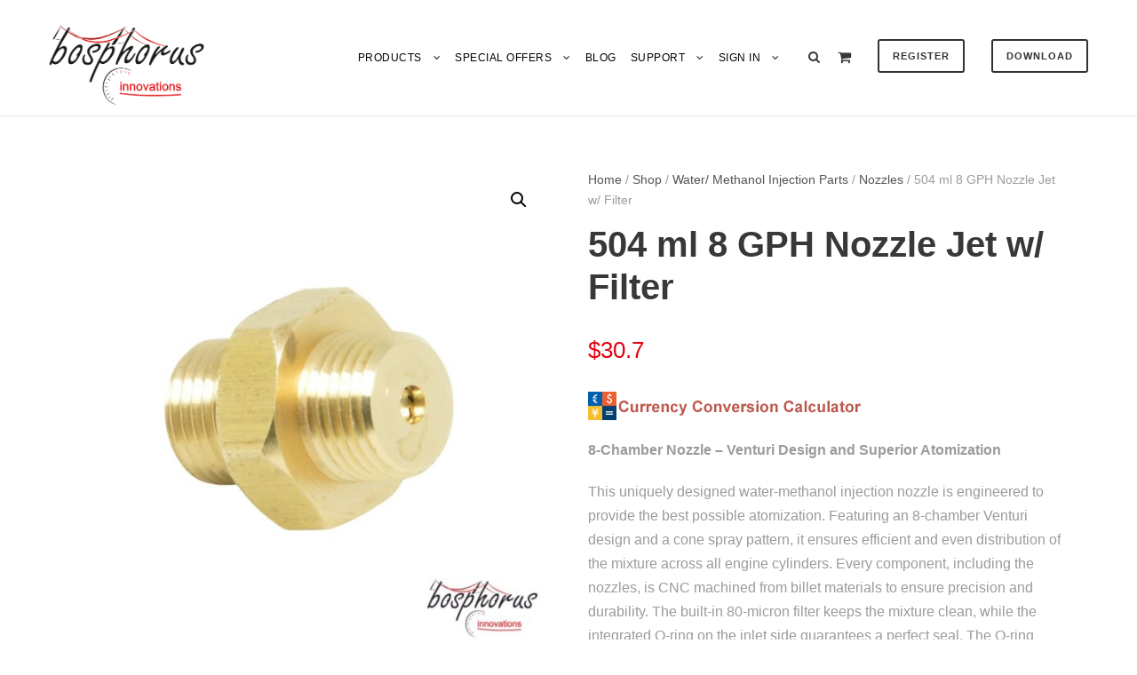

--- FILE ---
content_type: text/html; charset=UTF-8
request_url: https://bosphorusinnovations.com/shop/parts/nozzles/mn080/
body_size: 69087
content:
<!DOCTYPE html>
<html dir="ltr" lang="en-US" prefix="og: https://ogp.me/ns#" class="no-js">
<head>
<meta name="p:domain_verify" content="0c75f4abc42b10d29d18f480419dcd56"/>
	<meta charset="UTF-8">
	<meta name="viewport" content="width=device-width, initial-scale=1">
	<link rel="profile" href="http://gmpg.org/xfn/11">
	<link rel="pingback" href="https://bosphorusinnovations.com/xmlrpc.php">
	<title>504 ml 8 GPH Nozzle Jet w/ Filter - Bosphorus Innovations</title>

		<!-- All in One SEO 4.9.2 - aioseo.com -->
	<meta name="description" content="Experience unmatched atomization with our 8-chamber Venturi nozzles. Durable, precise, and compatible with all water-methanol injection kits." />
	<meta name="robots" content="max-image-preview:large" />
	<meta name="google-site-verification" content="NhqoREpXlyKY7AvUHL8l27rQyxR5FG9jlU_qcG-Ef8M" />
	<meta name="p:domain_verify" content="0c75f4abc42b10d29d18f480419dcd56" />
	<meta name="yandex-verification" content="f34ac92aa83462b4" />
	<link rel="canonical" href="https://bosphorusinnovations.com/shop/parts/nozzles/mn080/" />
	<meta name="generator" content="All in One SEO (AIOSEO) 4.9.2" />
		<meta property="og:locale" content="en_US" />
		<meta property="og:site_name" content="Bosphorus Innovations - Water-Methanol Injection Kit, Map-Maf Skipper, Electronic Fan Controller, Manuel Boost Controller Kit, etc." />
		<meta property="og:type" content="article" />
		<meta property="og:title" content="504 ml 8 GPH Nozzle Jet w/ Filter - Bosphorus Innovations" />
		<meta property="og:description" content="Experience unmatched atomization with our 8-chamber Venturi nozzles. Durable, precise, and compatible with all water-methanol injection kits." />
		<meta property="og:url" content="https://bosphorusinnovations.com/shop/parts/nozzles/mn080/" />
		<meta property="article:published_time" content="2021-02-15T19:13:37+00:00" />
		<meta property="article:modified_time" content="2024-12-18T19:34:18+00:00" />
		<meta property="article:publisher" content="https://www.facebook.com/BosphorusInnovations" />
		<meta name="twitter:card" content="summary_large_image" />
		<meta name="twitter:site" content="@BosphorusInno" />
		<meta name="twitter:title" content="504 ml 8 GPH Nozzle Jet w/ Filter - Bosphorus Innovations" />
		<meta name="twitter:description" content="Experience unmatched atomization with our 8-chamber Venturi nozzles. Durable, precise, and compatible with all water-methanol injection kits." />
		<script type="application/ld+json" class="aioseo-schema">
			{"@context":"https:\/\/schema.org","@graph":[{"@type":"BreadcrumbList","@id":"https:\/\/bosphorusinnovations.com\/shop\/parts\/nozzles\/mn080\/#breadcrumblist","itemListElement":[{"@type":"ListItem","@id":"https:\/\/bosphorusinnovations.com#listItem","position":1,"name":"Home","item":"https:\/\/bosphorusinnovations.com","nextItem":{"@type":"ListItem","@id":"https:\/\/bosphorusinnovations.com\/shop\/#listItem","name":"Shop"}},{"@type":"ListItem","@id":"https:\/\/bosphorusinnovations.com\/shop\/#listItem","position":2,"name":"Shop","item":"https:\/\/bosphorusinnovations.com\/shop\/","nextItem":{"@type":"ListItem","@id":"https:\/\/bosphorusinnovations.com\/product-category\/parts\/#listItem","name":"Water\/ Methanol Injection Parts"},"previousItem":{"@type":"ListItem","@id":"https:\/\/bosphorusinnovations.com#listItem","name":"Home"}},{"@type":"ListItem","@id":"https:\/\/bosphorusinnovations.com\/product-category\/parts\/#listItem","position":3,"name":"Water\/ Methanol Injection Parts","item":"https:\/\/bosphorusinnovations.com\/product-category\/parts\/","nextItem":{"@type":"ListItem","@id":"https:\/\/bosphorusinnovations.com\/product-category\/parts\/nozzles\/#listItem","name":"Nozzles"},"previousItem":{"@type":"ListItem","@id":"https:\/\/bosphorusinnovations.com\/shop\/#listItem","name":"Shop"}},{"@type":"ListItem","@id":"https:\/\/bosphorusinnovations.com\/product-category\/parts\/nozzles\/#listItem","position":4,"name":"Nozzles","item":"https:\/\/bosphorusinnovations.com\/product-category\/parts\/nozzles\/","nextItem":{"@type":"ListItem","@id":"https:\/\/bosphorusinnovations.com\/shop\/parts\/nozzles\/mn080\/#listItem","name":"504 ml 8 GPH Nozzle Jet w\/ Filter"},"previousItem":{"@type":"ListItem","@id":"https:\/\/bosphorusinnovations.com\/product-category\/parts\/#listItem","name":"Water\/ Methanol Injection Parts"}},{"@type":"ListItem","@id":"https:\/\/bosphorusinnovations.com\/shop\/parts\/nozzles\/mn080\/#listItem","position":5,"name":"504 ml 8 GPH Nozzle Jet w\/ Filter","previousItem":{"@type":"ListItem","@id":"https:\/\/bosphorusinnovations.com\/product-category\/parts\/nozzles\/#listItem","name":"Nozzles"}}]},{"@type":"ItemPage","@id":"https:\/\/bosphorusinnovations.com\/shop\/parts\/nozzles\/mn080\/#itempage","url":"https:\/\/bosphorusinnovations.com\/shop\/parts\/nozzles\/mn080\/","name":"504 ml 8 GPH Nozzle Jet w\/ Filter - Bosphorus Innovations","description":"Experience unmatched atomization with our 8-chamber Venturi nozzles. Durable, precise, and compatible with all water-methanol injection kits.","inLanguage":"en-US","isPartOf":{"@id":"https:\/\/bosphorusinnovations.com\/#website"},"breadcrumb":{"@id":"https:\/\/bosphorusinnovations.com\/shop\/parts\/nozzles\/mn080\/#breadcrumblist"},"image":{"@type":"ImageObject","url":"https:\/\/bosphorusinnovations.com\/wp-content\/uploads\/2021\/03\/Water-Methanol-Nozzle-1.jpg","@id":"https:\/\/bosphorusinnovations.com\/shop\/parts\/nozzles\/mn080\/#mainImage","width":1080,"height":1080},"primaryImageOfPage":{"@id":"https:\/\/bosphorusinnovations.com\/shop\/parts\/nozzles\/mn080\/#mainImage"},"datePublished":"2021-02-15T11:13:37+03:00","dateModified":"2024-12-18T11:34:18+03:00"},{"@type":"Organization","@id":"https:\/\/bosphorusinnovations.com\/#organization","name":"Bosphorus Innovations","description":"Water-Methanol Injection Kit, Map-Maf Skipper, Electronic Fan Controller, Manuel Boost Controller Kit, etc. Bosphorus Innovations is a leading provider of high-performance automotive parts and engineering solutions, dedicated to enhancing vehicle power, efficiency, and durability. Specializing in turbo accessories, nitrous systems, and water methanol injection kits, we combine precision engineering with premium materials to meet the demanding standards of car enthusiasts and professionals worldwide. At Bosphorus Innovations, we\u2019re passionate about driving innovation and pushing the boundaries of automotive performance with each product we create.","url":"https:\/\/bosphorusinnovations.com\/","logo":{"@type":"ImageObject","url":"https:\/\/bosphorusinnovations.com\/wp-content\/uploads\/2018\/03\/bs-logo.png","@id":"https:\/\/bosphorusinnovations.com\/shop\/parts\/nozzles\/mn080\/#organizationLogo","width":400,"height":227},"image":{"@id":"https:\/\/bosphorusinnovations.com\/shop\/parts\/nozzles\/mn080\/#organizationLogo"},"sameAs":["https:\/\/www.facebook.com\/BosphorusInnovations","https:\/\/x.com\/BosphorusInno","https:\/\/www.instagram.com\/bosphorus_innovations","https:\/\/pinterest.com\/bosphorusinnovations\/","https:\/\/www.youtube.com\/c\/BosphorusInnovations","https:\/\/www.linkedin.com\/in\/kemal-ertek-96560159"]},{"@type":"WebSite","@id":"https:\/\/bosphorusinnovations.com\/#website","url":"https:\/\/bosphorusinnovations.com\/","name":"Bosphorus Innovations","description":"Water-Methanol Injection Kit, Map-Maf Skipper, Electronic Fan Controller, Manuel Boost Controller Kit, etc.","inLanguage":"en-US","publisher":{"@id":"https:\/\/bosphorusinnovations.com\/#organization"}}]}
		</script>
		<!-- All in One SEO -->

<link rel='dns-prefetch' href='//www.google.com' />
<link rel='dns-prefetch' href='//fonts.googleapis.com' />
<link rel="alternate" type="application/rss+xml" title="Bosphorus Innovations &raquo; Feed" href="https://bosphorusinnovations.com/feed/" />
<link rel="alternate" type="application/rss+xml" title="Bosphorus Innovations &raquo; Comments Feed" href="https://bosphorusinnovations.com/comments/feed/" />
<link rel="alternate" type="application/rss+xml" title="Bosphorus Innovations &raquo; 504 ml 8 GPH Nozzle Jet w/ Filter Comments Feed" href="https://bosphorusinnovations.com/shop/parts/nozzles/mn080/feed/" />
<link rel="alternate" title="oEmbed (JSON)" type="application/json+oembed" href="https://bosphorusinnovations.com/wp-json/oembed/1.0/embed?url=https%3A%2F%2Fbosphorusinnovations.com%2Fshop%2Fparts%2Fnozzles%2Fmn080%2F" />
<link rel="alternate" title="oEmbed (XML)" type="text/xml+oembed" href="https://bosphorusinnovations.com/wp-json/oembed/1.0/embed?url=https%3A%2F%2Fbosphorusinnovations.com%2Fshop%2Fparts%2Fnozzles%2Fmn080%2F&#038;format=xml" />
<style id='wp-img-auto-sizes-contain-inline-css' type='text/css'>
img:is([sizes=auto i],[sizes^="auto," i]){contain-intrinsic-size:3000px 1500px}
/*# sourceURL=wp-img-auto-sizes-contain-inline-css */
</style>

<style id='wp-emoji-styles-inline-css' type='text/css'>

	img.wp-smiley, img.emoji {
		display: inline !important;
		border: none !important;
		box-shadow: none !important;
		height: 1em !important;
		width: 1em !important;
		margin: 0 0.07em !important;
		vertical-align: -0.1em !important;
		background: none !important;
		padding: 0 !important;
	}
/*# sourceURL=wp-emoji-styles-inline-css */
</style>
<link rel='stylesheet' id='wp-block-library-css' href='https://bosphorusinnovations.com/wp-includes/css/dist/block-library/style.min.css?ver=6.9' type='text/css' media='all' />
<link rel='stylesheet' id='wc-blocks-style-css' href='https://bosphorusinnovations.com/wp-content/plugins/woocommerce/assets/client/blocks/wc-blocks.css?ver=wc-10.4.3' type='text/css' media='all' />
<style id='global-styles-inline-css' type='text/css'>
:root{--wp--preset--aspect-ratio--square: 1;--wp--preset--aspect-ratio--4-3: 4/3;--wp--preset--aspect-ratio--3-4: 3/4;--wp--preset--aspect-ratio--3-2: 3/2;--wp--preset--aspect-ratio--2-3: 2/3;--wp--preset--aspect-ratio--16-9: 16/9;--wp--preset--aspect-ratio--9-16: 9/16;--wp--preset--color--black: #000000;--wp--preset--color--cyan-bluish-gray: #abb8c3;--wp--preset--color--white: #ffffff;--wp--preset--color--pale-pink: #f78da7;--wp--preset--color--vivid-red: #cf2e2e;--wp--preset--color--luminous-vivid-orange: #ff6900;--wp--preset--color--luminous-vivid-amber: #fcb900;--wp--preset--color--light-green-cyan: #7bdcb5;--wp--preset--color--vivid-green-cyan: #00d084;--wp--preset--color--pale-cyan-blue: #8ed1fc;--wp--preset--color--vivid-cyan-blue: #0693e3;--wp--preset--color--vivid-purple: #9b51e0;--wp--preset--gradient--vivid-cyan-blue-to-vivid-purple: linear-gradient(135deg,rgb(6,147,227) 0%,rgb(155,81,224) 100%);--wp--preset--gradient--light-green-cyan-to-vivid-green-cyan: linear-gradient(135deg,rgb(122,220,180) 0%,rgb(0,208,130) 100%);--wp--preset--gradient--luminous-vivid-amber-to-luminous-vivid-orange: linear-gradient(135deg,rgb(252,185,0) 0%,rgb(255,105,0) 100%);--wp--preset--gradient--luminous-vivid-orange-to-vivid-red: linear-gradient(135deg,rgb(255,105,0) 0%,rgb(207,46,46) 100%);--wp--preset--gradient--very-light-gray-to-cyan-bluish-gray: linear-gradient(135deg,rgb(238,238,238) 0%,rgb(169,184,195) 100%);--wp--preset--gradient--cool-to-warm-spectrum: linear-gradient(135deg,rgb(74,234,220) 0%,rgb(151,120,209) 20%,rgb(207,42,186) 40%,rgb(238,44,130) 60%,rgb(251,105,98) 80%,rgb(254,248,76) 100%);--wp--preset--gradient--blush-light-purple: linear-gradient(135deg,rgb(255,206,236) 0%,rgb(152,150,240) 100%);--wp--preset--gradient--blush-bordeaux: linear-gradient(135deg,rgb(254,205,165) 0%,rgb(254,45,45) 50%,rgb(107,0,62) 100%);--wp--preset--gradient--luminous-dusk: linear-gradient(135deg,rgb(255,203,112) 0%,rgb(199,81,192) 50%,rgb(65,88,208) 100%);--wp--preset--gradient--pale-ocean: linear-gradient(135deg,rgb(255,245,203) 0%,rgb(182,227,212) 50%,rgb(51,167,181) 100%);--wp--preset--gradient--electric-grass: linear-gradient(135deg,rgb(202,248,128) 0%,rgb(113,206,126) 100%);--wp--preset--gradient--midnight: linear-gradient(135deg,rgb(2,3,129) 0%,rgb(40,116,252) 100%);--wp--preset--font-size--small: 13px;--wp--preset--font-size--medium: 20px;--wp--preset--font-size--large: 36px;--wp--preset--font-size--x-large: 42px;--wp--preset--spacing--20: 0.44rem;--wp--preset--spacing--30: 0.67rem;--wp--preset--spacing--40: 1rem;--wp--preset--spacing--50: 1.5rem;--wp--preset--spacing--60: 2.25rem;--wp--preset--spacing--70: 3.38rem;--wp--preset--spacing--80: 5.06rem;--wp--preset--shadow--natural: 6px 6px 9px rgba(0, 0, 0, 0.2);--wp--preset--shadow--deep: 12px 12px 50px rgba(0, 0, 0, 0.4);--wp--preset--shadow--sharp: 6px 6px 0px rgba(0, 0, 0, 0.2);--wp--preset--shadow--outlined: 6px 6px 0px -3px rgb(255, 255, 255), 6px 6px rgb(0, 0, 0);--wp--preset--shadow--crisp: 6px 6px 0px rgb(0, 0, 0);}:where(.is-layout-flex){gap: 0.5em;}:where(.is-layout-grid){gap: 0.5em;}body .is-layout-flex{display: flex;}.is-layout-flex{flex-wrap: wrap;align-items: center;}.is-layout-flex > :is(*, div){margin: 0;}body .is-layout-grid{display: grid;}.is-layout-grid > :is(*, div){margin: 0;}:where(.wp-block-columns.is-layout-flex){gap: 2em;}:where(.wp-block-columns.is-layout-grid){gap: 2em;}:where(.wp-block-post-template.is-layout-flex){gap: 1.25em;}:where(.wp-block-post-template.is-layout-grid){gap: 1.25em;}.has-black-color{color: var(--wp--preset--color--black) !important;}.has-cyan-bluish-gray-color{color: var(--wp--preset--color--cyan-bluish-gray) !important;}.has-white-color{color: var(--wp--preset--color--white) !important;}.has-pale-pink-color{color: var(--wp--preset--color--pale-pink) !important;}.has-vivid-red-color{color: var(--wp--preset--color--vivid-red) !important;}.has-luminous-vivid-orange-color{color: var(--wp--preset--color--luminous-vivid-orange) !important;}.has-luminous-vivid-amber-color{color: var(--wp--preset--color--luminous-vivid-amber) !important;}.has-light-green-cyan-color{color: var(--wp--preset--color--light-green-cyan) !important;}.has-vivid-green-cyan-color{color: var(--wp--preset--color--vivid-green-cyan) !important;}.has-pale-cyan-blue-color{color: var(--wp--preset--color--pale-cyan-blue) !important;}.has-vivid-cyan-blue-color{color: var(--wp--preset--color--vivid-cyan-blue) !important;}.has-vivid-purple-color{color: var(--wp--preset--color--vivid-purple) !important;}.has-black-background-color{background-color: var(--wp--preset--color--black) !important;}.has-cyan-bluish-gray-background-color{background-color: var(--wp--preset--color--cyan-bluish-gray) !important;}.has-white-background-color{background-color: var(--wp--preset--color--white) !important;}.has-pale-pink-background-color{background-color: var(--wp--preset--color--pale-pink) !important;}.has-vivid-red-background-color{background-color: var(--wp--preset--color--vivid-red) !important;}.has-luminous-vivid-orange-background-color{background-color: var(--wp--preset--color--luminous-vivid-orange) !important;}.has-luminous-vivid-amber-background-color{background-color: var(--wp--preset--color--luminous-vivid-amber) !important;}.has-light-green-cyan-background-color{background-color: var(--wp--preset--color--light-green-cyan) !important;}.has-vivid-green-cyan-background-color{background-color: var(--wp--preset--color--vivid-green-cyan) !important;}.has-pale-cyan-blue-background-color{background-color: var(--wp--preset--color--pale-cyan-blue) !important;}.has-vivid-cyan-blue-background-color{background-color: var(--wp--preset--color--vivid-cyan-blue) !important;}.has-vivid-purple-background-color{background-color: var(--wp--preset--color--vivid-purple) !important;}.has-black-border-color{border-color: var(--wp--preset--color--black) !important;}.has-cyan-bluish-gray-border-color{border-color: var(--wp--preset--color--cyan-bluish-gray) !important;}.has-white-border-color{border-color: var(--wp--preset--color--white) !important;}.has-pale-pink-border-color{border-color: var(--wp--preset--color--pale-pink) !important;}.has-vivid-red-border-color{border-color: var(--wp--preset--color--vivid-red) !important;}.has-luminous-vivid-orange-border-color{border-color: var(--wp--preset--color--luminous-vivid-orange) !important;}.has-luminous-vivid-amber-border-color{border-color: var(--wp--preset--color--luminous-vivid-amber) !important;}.has-light-green-cyan-border-color{border-color: var(--wp--preset--color--light-green-cyan) !important;}.has-vivid-green-cyan-border-color{border-color: var(--wp--preset--color--vivid-green-cyan) !important;}.has-pale-cyan-blue-border-color{border-color: var(--wp--preset--color--pale-cyan-blue) !important;}.has-vivid-cyan-blue-border-color{border-color: var(--wp--preset--color--vivid-cyan-blue) !important;}.has-vivid-purple-border-color{border-color: var(--wp--preset--color--vivid-purple) !important;}.has-vivid-cyan-blue-to-vivid-purple-gradient-background{background: var(--wp--preset--gradient--vivid-cyan-blue-to-vivid-purple) !important;}.has-light-green-cyan-to-vivid-green-cyan-gradient-background{background: var(--wp--preset--gradient--light-green-cyan-to-vivid-green-cyan) !important;}.has-luminous-vivid-amber-to-luminous-vivid-orange-gradient-background{background: var(--wp--preset--gradient--luminous-vivid-amber-to-luminous-vivid-orange) !important;}.has-luminous-vivid-orange-to-vivid-red-gradient-background{background: var(--wp--preset--gradient--luminous-vivid-orange-to-vivid-red) !important;}.has-very-light-gray-to-cyan-bluish-gray-gradient-background{background: var(--wp--preset--gradient--very-light-gray-to-cyan-bluish-gray) !important;}.has-cool-to-warm-spectrum-gradient-background{background: var(--wp--preset--gradient--cool-to-warm-spectrum) !important;}.has-blush-light-purple-gradient-background{background: var(--wp--preset--gradient--blush-light-purple) !important;}.has-blush-bordeaux-gradient-background{background: var(--wp--preset--gradient--blush-bordeaux) !important;}.has-luminous-dusk-gradient-background{background: var(--wp--preset--gradient--luminous-dusk) !important;}.has-pale-ocean-gradient-background{background: var(--wp--preset--gradient--pale-ocean) !important;}.has-electric-grass-gradient-background{background: var(--wp--preset--gradient--electric-grass) !important;}.has-midnight-gradient-background{background: var(--wp--preset--gradient--midnight) !important;}.has-small-font-size{font-size: var(--wp--preset--font-size--small) !important;}.has-medium-font-size{font-size: var(--wp--preset--font-size--medium) !important;}.has-large-font-size{font-size: var(--wp--preset--font-size--large) !important;}.has-x-large-font-size{font-size: var(--wp--preset--font-size--x-large) !important;}
/*# sourceURL=global-styles-inline-css */
</style>

<style id='classic-theme-styles-inline-css' type='text/css'>
/*! This file is auto-generated */
.wp-block-button__link{color:#fff;background-color:#32373c;border-radius:9999px;box-shadow:none;text-decoration:none;padding:calc(.667em + 2px) calc(1.333em + 2px);font-size:1.125em}.wp-block-file__button{background:#32373c;color:#fff;text-decoration:none}
/*# sourceURL=/wp-includes/css/classic-themes.min.css */
</style>
<link rel='stylesheet' id='cr-frontend-css-css' href='https://bosphorusinnovations.com/wp-content/plugins/customer-reviews-woocommerce/css/frontend.css?ver=5.94.0' type='text/css' media='all' />
<link rel='stylesheet' id='attribute_dropdowns_style-css' href='https://bosphorusinnovations.com/wp-content/plugins/attribute-dropdowns/view/frontend/web/main.css?ver=6.9' type='text/css' media='all' />
<link rel='stylesheet' id='contact-form-7-css' href='https://bosphorusinnovations.com/wp-content/plugins/contact-form-7/includes/css/styles.css?ver=6.1.4' type='text/css' media='all' />
<style id='contact-form-7-inline-css' type='text/css'>
.wpcf7 .wpcf7-recaptcha iframe {margin-bottom: 0;}.wpcf7 .wpcf7-recaptcha[data-align="center"] > div {margin: 0 auto;}.wpcf7 .wpcf7-recaptcha[data-align="right"] > div {margin: 0 0 0 auto;}
/*# sourceURL=contact-form-7-inline-css */
</style>
<link rel='stylesheet' id='gdlr-core-google-font-css' href='https://fonts.googleapis.com/css?family=Poppins%3A100%2C100italic%2C200%2C200italic%2C300%2C300italic%2Cregular%2Citalic%2C500%2C500italic%2C600%2C600italic%2C700%2C700italic%2C800%2C800italic%2C900%2C900italic&#038;subset=devanagari%2Clatin%2Clatin-ext&#038;display=optional&#038;ver=6.9' type='text/css' media='all' />
<link rel='stylesheet' id='font-awesome-css' href='https://bosphorusinnovations.com/wp-content/plugins/goodlayers-core/plugins/fontawesome/font-awesome.css?ver=6.9' type='text/css' media='all' />
<link rel='stylesheet' id='elegant-font-css' href='https://bosphorusinnovations.com/wp-content/plugins/goodlayers-core/plugins/elegant/elegant-font.css?ver=6.9' type='text/css' media='all' />
<link rel='stylesheet' id='gdlr-core-plugin-css' href='https://bosphorusinnovations.com/wp-content/plugins/goodlayers-core/plugins/style.css?ver=1767291021' type='text/css' media='all' />
<link rel='stylesheet' id='gdlr-core-page-builder-css' href='https://bosphorusinnovations.com/wp-content/plugins/goodlayers-core/include/css/page-builder.css?ver=6.9' type='text/css' media='all' />
<link rel='stylesheet' id='sb-style-css' href='https://bosphorusinnovations.com/wp-content/plugins/sb-woocommerce-email-verification/assets/css/sb.css?ver=1.3' type='text/css' media='all' />
<link rel='stylesheet' id='photoswipe-css' href='https://bosphorusinnovations.com/wp-content/plugins/woocommerce/assets/css/photoswipe/photoswipe.min.css?ver=10.4.3' type='text/css' media='all' />
<link rel='stylesheet' id='photoswipe-default-skin-css' href='https://bosphorusinnovations.com/wp-content/plugins/woocommerce/assets/css/photoswipe/default-skin/default-skin.min.css?ver=10.4.3' type='text/css' media='all' />
<link rel='stylesheet' id='woocommerce-layout-css' href='https://bosphorusinnovations.com/wp-content/plugins/woocommerce/assets/css/woocommerce-layout.css?ver=10.4.3' type='text/css' media='all' />
<link rel='stylesheet' id='woocommerce-smallscreen-css' href='https://bosphorusinnovations.com/wp-content/plugins/woocommerce/assets/css/woocommerce-smallscreen.css?ver=10.4.3' type='text/css' media='only screen and (max-width: 768px)' />
<link rel='stylesheet' id='woocommerce-general-css' href='https://bosphorusinnovations.com/wp-content/plugins/woocommerce/assets/css/woocommerce.css?ver=10.4.3' type='text/css' media='all' />
<style id='woocommerce-inline-inline-css' type='text/css'>
.woocommerce form .form-row .required { visibility: visible; }
/*# sourceURL=woocommerce-inline-inline-css */
</style>
<link rel='stylesheet' id='gateway-css' href='https://bosphorusinnovations.com/wp-content/plugins/woocommerce-paypal-payments/modules/ppcp-button/assets/css/gateway.css?ver=3.3.1' type='text/css' media='all' />
<link rel='stylesheet' id='wcpa-frontend-css' href='https://bosphorusinnovations.com/wp-content/plugins/woo-custom-product-addons/assets/css/style_1.css?ver=3.0.19' type='text/css' media='all' />
<link rel='stylesheet' id='infinite-style-core-css' href='https://bosphorusinnovations.com/wp-content/themes/infinite/css/style-core.css?ver=6.9' type='text/css' media='all' />
<link rel='stylesheet' id='infinite-custom-style-css' href='https://bosphorusinnovations.com/wp-content/uploads/gdlr-style-custom.css?1767291021&#038;ver=6.9' type='text/css' media='all' />
<link rel='stylesheet' id='infinite-mmenu-css' href='https://bosphorusinnovations.com/wp-content/themes/infinite/css/mmenu.css?ver=6.9' type='text/css' media='all' />
<script type="text/javascript" src="https://bosphorusinnovations.com/wp-includes/js/jquery/jquery.min.js?ver=3.7.1" id="jquery-core-js"></script>
<script type="text/javascript" src="https://bosphorusinnovations.com/wp-includes/js/jquery/jquery-migrate.min.js?ver=3.4.1" id="jquery-migrate-js"></script>
<script type="text/javascript" src="https://bosphorusinnovations.com/wp-includes/js/jquery/ui/core.min.js?ver=1.13.3" id="jquery-ui-core-js"></script>
<script type="text/javascript" src="https://bosphorusinnovations.com/wp-content/plugins/attribute-dropdowns/view/frontend/web/main.js?ver=6.9" id="attribute_dropdowns_script-js"></script>
<script type="text/javascript" src="https://bosphorusinnovations.com/wp-content/plugins/recaptcha-woo/js/rcfwc.js?ver=1.0" id="rcfwc-js-js" defer="defer" data-wp-strategy="defer"></script>
<script type="text/javascript" src="https://www.google.com/recaptcha/api.js?hl=en_US" id="recaptcha-js" defer="defer" data-wp-strategy="defer"></script>
<script type="text/javascript" src="https://bosphorusinnovations.com/wp-content/plugins/woocommerce/assets/js/jquery-blockui/jquery.blockUI.min.js?ver=2.7.0-wc.10.4.3" id="wc-jquery-blockui-js" defer="defer" data-wp-strategy="defer"></script>
<script type="text/javascript" id="wc-add-to-cart-js-extra">
/* <![CDATA[ */
var wc_add_to_cart_params = {"ajax_url":"/wp-admin/admin-ajax.php","wc_ajax_url":"/?wc-ajax=%%endpoint%%","i18n_view_cart":"View cart","cart_url":"https://bosphorusinnovations.com/cart/","is_cart":"","cart_redirect_after_add":"no"};
//# sourceURL=wc-add-to-cart-js-extra
/* ]]> */
</script>
<script type="text/javascript" src="https://bosphorusinnovations.com/wp-content/plugins/woocommerce/assets/js/frontend/add-to-cart.min.js?ver=10.4.3" id="wc-add-to-cart-js" defer="defer" data-wp-strategy="defer"></script>
<script type="text/javascript" src="https://bosphorusinnovations.com/wp-content/plugins/woocommerce/assets/js/zoom/jquery.zoom.min.js?ver=1.7.21-wc.10.4.3" id="wc-zoom-js" defer="defer" data-wp-strategy="defer"></script>
<script type="text/javascript" src="https://bosphorusinnovations.com/wp-content/plugins/woocommerce/assets/js/flexslider/jquery.flexslider.min.js?ver=2.7.2-wc.10.4.3" id="wc-flexslider-js" defer="defer" data-wp-strategy="defer"></script>
<script type="text/javascript" src="https://bosphorusinnovations.com/wp-content/plugins/woocommerce/assets/js/photoswipe/photoswipe.min.js?ver=4.1.1-wc.10.4.3" id="wc-photoswipe-js" defer="defer" data-wp-strategy="defer"></script>
<script type="text/javascript" src="https://bosphorusinnovations.com/wp-content/plugins/woocommerce/assets/js/photoswipe/photoswipe-ui-default.min.js?ver=4.1.1-wc.10.4.3" id="wc-photoswipe-ui-default-js" defer="defer" data-wp-strategy="defer"></script>
<script type="text/javascript" id="wc-single-product-js-extra">
/* <![CDATA[ */
var wc_single_product_params = {"i18n_required_rating_text":"Please select a rating","i18n_rating_options":["1 of 5 stars","2 of 5 stars","3 of 5 stars","4 of 5 stars","5 of 5 stars"],"i18n_product_gallery_trigger_text":"View full-screen image gallery","review_rating_required":"yes","flexslider":{"rtl":false,"animation":"slide","smoothHeight":true,"directionNav":false,"controlNav":"thumbnails","slideshow":false,"animationSpeed":500,"animationLoop":false,"allowOneSlide":false},"zoom_enabled":"1","zoom_options":[],"photoswipe_enabled":"1","photoswipe_options":{"shareEl":false,"closeOnScroll":false,"history":false,"hideAnimationDuration":0,"showAnimationDuration":0},"flexslider_enabled":"1"};
//# sourceURL=wc-single-product-js-extra
/* ]]> */
</script>
<script type="text/javascript" src="https://bosphorusinnovations.com/wp-content/plugins/woocommerce/assets/js/frontend/single-product.min.js?ver=10.4.3" id="wc-single-product-js" defer="defer" data-wp-strategy="defer"></script>
<script type="text/javascript" src="https://bosphorusinnovations.com/wp-content/plugins/woocommerce/assets/js/js-cookie/js.cookie.min.js?ver=2.1.4-wc.10.4.3" id="wc-js-cookie-js" defer="defer" data-wp-strategy="defer"></script>
<script type="text/javascript" id="woocommerce-js-extra">
/* <![CDATA[ */
var woocommerce_params = {"ajax_url":"/wp-admin/admin-ajax.php","wc_ajax_url":"/?wc-ajax=%%endpoint%%","i18n_password_show":"Show password","i18n_password_hide":"Hide password"};
//# sourceURL=woocommerce-js-extra
/* ]]> */
</script>
<script type="text/javascript" src="https://bosphorusinnovations.com/wp-content/plugins/woocommerce/assets/js/frontend/woocommerce.min.js?ver=10.4.3" id="woocommerce-js" defer="defer" data-wp-strategy="defer"></script>
<link rel="https://api.w.org/" href="https://bosphorusinnovations.com/wp-json/" /><link rel="alternate" title="JSON" type="application/json" href="https://bosphorusinnovations.com/wp-json/wp/v2/product/3679" /><link rel="EditURI" type="application/rsd+xml" title="RSD" href="https://bosphorusinnovations.com/xmlrpc.php?rsd" />
<meta name="generator" content="WordPress 6.9" />
<meta name="generator" content="WooCommerce 10.4.3" />
<link rel='shortlink' href='https://bosphorusinnovations.com/?p=3679' />
<meta name="ti-site-data" content="[base64]" />	<noscript><style>.woocommerce-product-gallery{ opacity: 1 !important; }</style></noscript>
	<style>:root{  --wcpaSectionTitleSize:14px;   --wcpaLabelSize:14px;   --wcpaDescSize:13px;   --wcpaErrorSize:13px;   --wcpaLabelWeight:normal;   --wcpaDescWeight:normal;   --wcpaBorderWidth:1px;   --wcpaBorderRadius:6px;   --wcpaInputHeight:45px;   --wcpaCheckLabelSize:14px;   --wcpaCheckBorderWidth:1px;   --wcpaCheckWidth:20px;   --wcpaCheckHeight:20px;   --wcpaCheckBorderRadius:4px;   --wcpaCheckButtonRadius:5px;   --wcpaCheckButtonBorder:2px; }:root{  --wcpaButtonColor:#3340d3;   --wcpaLabelColor:#424242;   --wcpaDescColor:#797979;   --wcpaBorderColor:#c6d0e9;   --wcpaBorderColorFocus:#3561f3;   --wcpaInputBgColor:#FFFFFF;   --wcpaInputColor:#5d5d5d;   --wcpaCheckLabelColor:#4a4a4a;   --wcpaCheckBgColor:#3340d3;   --wcpaCheckBorderColor:#B9CBE3;   --wcpaCheckTickColor:#ffffff;   --wcpaRadioBgColor:#3340d3;   --wcpaRadioBorderColor:#B9CBE3;   --wcpaRadioTickColor:#ffffff;   --wcpaButtonTextColor:#ffffff;   --wcpaErrorColor:#F55050; }:root{}</style><link rel="icon" href="https://bosphorusinnovations.com/wp-content/uploads/cmloc/media/cropped-032f2ed5d53e8c69db58050068101b50_bs-logo-32x32.png" sizes="32x32" />
<link rel="icon" href="https://bosphorusinnovations.com/wp-content/uploads/cmloc/media/cropped-032f2ed5d53e8c69db58050068101b50_bs-logo-192x192.png" sizes="192x192" />
<link rel="apple-touch-icon" href="https://bosphorusinnovations.com/wp-content/uploads/cmloc/media/cropped-032f2ed5d53e8c69db58050068101b50_bs-logo-180x180.png" />
<meta name="msapplication-TileImage" content="https://bosphorusinnovations.com/wp-content/uploads/cmloc/media/cropped-032f2ed5d53e8c69db58050068101b50_bs-logo-270x270.png" />
    <!-- Meta Pixel Code -->
<script>
!function(f,b,e,v,n,t,s)
{if(f.fbq)return;n=f.fbq=function(){n.callMethod?
n.callMethod.apply(n,arguments):n.queue.push(arguments)};
if(!f._fbq)f._fbq=n;n.push=n;n.loaded=!0;n.version='2.0';
n.queue=[];t=b.createElement(e);t.async=!0;
t.src=v;s=b.getElementsByTagName(e)[0];
s.parentNode.insertBefore(t,s)}(window, document,'script',
'https://connect.facebook.net/en_US/fbevents.js');
fbq('init', '1851718779029348');
fbq('track', 'PageView');
</script>
<noscript><img height="1" width="1" style="display:none"
src="https://www.facebook.com/tr?id=1851718779029348&ev=PageView&noscript=1"
/></noscript>
<!-- End Meta Pixel Code -->
<link rel='stylesheet' id='joinchat-css' href='https://bosphorusinnovations.com/wp-content/plugins/creame-whatsapp-me/public/css/joinchat.min.css?ver=6.0.8' type='text/css' media='all' />
</head>

<body class="wp-singular product-template-default single single-product postid-3679 wp-theme-infinite theme-infinite gdlr-core-body woocommerce woocommerce-page woocommerce-no-js infinite-body infinite-body-front infinite-full  infinite-blockquote-style-1 gdlr-core-link-to-lightbox  infinite-single-product-style-2" data-home-url="https://bosphorusinnovations.com/" >
<div class="infinite-mobile-header-wrap" ><div class="infinite-mobile-header infinite-header-background infinite-style-slide infinite-sticky-mobile-navigation infinite-with-shadow " id="infinite-mobile-header" ><div class="infinite-mobile-header-container infinite-container clearfix" ><div class="infinite-logo  infinite-item-pdlr"><div class="infinite-logo-inner"><a class="" href="https://bosphorusinnovations.com/" ><img src="https://bosphorusinnovations.com/wp-content/uploads/2018/03/bs-logo.png" alt="" width="400" height="227" title="bs-logo" /></a></div></div><div class="infinite-mobile-menu-right" ><div class="infinite-main-menu-search" id="infinite-mobile-top-search" ><i class="fa fa-search" ></i></div><div class="infinite-top-search-wrap" >
	<div class="infinite-top-search-close" ></div>

	<div class="infinite-top-search-row" >
		<div class="infinite-top-search-cell" >
			<form role="search" method="get" class="search-form" action="https://bosphorusinnovations.com/">
	<input type="text" class="search-field infinite-title-font" placeholder="Search..." value="" name="s">
	<div class="infinite-top-search-submit"><i class="fa fa-search" ></i></div>
	<input type="submit" class="search-submit" value="Search">
	<div class="infinite-top-search-close"><i class="icon_close" ></i></div>
	</form>
		</div>
	</div>

</div>
<div class="infinite-main-menu-cart" id="infinite-mobile-menu-cart" ><i class="fa fa-shopping-cart" data-infinite-lb="top-bar" ></i><span class="infinite-top-cart-count" >0</span><div class="infinite-lightbox-content-wrap infinite-top-cart-content-wrap" data-infinite-lb-id="top-bar" ><i class="icon_close infinite-lightbox-close" ></i><div class="infinite-top-cart-title" >You have <span class="infinite-highlight" >0 items</span> in your cart</div><div class="infinite-top-cart-item-wrap" ><div class="infinite-top-cart-item-divider" ></div><div class="infinite-top-cart-button-wrap infinite-center-align" ><a class="infinite-top-cart-button-2 infinite-button" href="https://bosphorusinnovations.com/shop/" >Go To Shopping</a></div></div></div></div><div class="infinite-mobile-menu" ><a class="infinite-mm-menu-button infinite-mobile-menu-button infinite-mobile-button-hamburger-with-border" href="#infinite-mobile-menu" ><i class="fa fa-bars" ></i></a><div class="infinite-mm-menu-wrap infinite-navigation-font" id="infinite-mobile-menu" data-slide="left" ><ul id="menu-mobile" class="m-menu"><li class="menu-item menu-item-type-post_type menu-item-object-page menu-item-9210"><a href="https://bosphorusinnovations.com/chooser-for-spec/">Product Selector</a></li>
<li class="menu-item menu-item-type-custom menu-item-object-custom menu-item-has-children menu-item-2591"><a href="#">Products</a>
<ul class="sub-menu">
	<li class="menu-item menu-item-type-taxonomy menu-item-object-product_cat menu-item-has-children menu-item-2565"><a href="https://bosphorusinnovations.com/product-category/water-methanol-injection-kits/">Water/ Methanol Injection Kits</a>
	<ul class="sub-menu">
		<li class="menu-item menu-item-type-custom menu-item-object-custom menu-item-2634"><a href="https://bosphorusinnovations.com/product-category/water-methanol-injection-kits/forced-induction-gasoline/">Forced Induction Gasoline</a></li>
		<li class="menu-item menu-item-type-custom menu-item-object-custom menu-item-2635"><a href="https://bosphorusinnovations.com/product-category/water-methanol-injection-kits/naturally-aspirated-gasoline/">Naturally Aspirated Gasoline</a></li>
		<li class="menu-item menu-item-type-custom menu-item-object-custom menu-item-3060"><a href="https://bosphorusinnovations.com/product-category/water-methanol-injection-kits/forced-induction-diesel/">Turbo Diesel</a></li>
		<li class="menu-item menu-item-type-taxonomy menu-item-object-product_cat menu-item-10644"><a href="https://bosphorusinnovations.com/product-category/water-methanol-injection-kits/motorcycles-atvs-scooters-quads/">Motorcycles, ATVs, Scooters, Quads</a></li>
	</ul>
</li>
	<li class="menu-item menu-item-type-taxonomy menu-item-object-product_cat menu-item-2569"><a href="https://bosphorusinnovations.com/product-category/intercooler-water-spray-kits/">Intercooler Water Spray Kits</a></li>
	<li class="menu-item menu-item-type-taxonomy menu-item-object-product_cat menu-item-9185"><a href="https://bosphorusinnovations.com/product-category/nitrous-oxide/">Nitrous Oxide</a></li>
	<li class="menu-item menu-item-type-taxonomy menu-item-object-product_cat menu-item-9186"><a href="https://bosphorusinnovations.com/product-category/intercooler-chiller/">Intercooler Chiller</a></li>
	<li class="menu-item menu-item-type-taxonomy menu-item-object-product_cat menu-item-has-children menu-item-2561"><a href="https://bosphorusinnovations.com/product-category/electronic-products/">Electronic Products</a>
	<ul class="sub-menu">
		<li class="menu-item menu-item-type-taxonomy menu-item-object-product_cat menu-item-2567"><a href="https://bosphorusinnovations.com/product-category/parts/boost-switches-parts/">Boost Switches</a></li>
		<li class="menu-item menu-item-type-taxonomy menu-item-object-product_cat menu-item-2571"><a href="https://bosphorusinnovations.com/product-category/electronic-products/egt-amplifiers-controllers/">EGT Amplifiers&amp; Controllers</a></li>
		<li class="menu-item menu-item-type-taxonomy menu-item-object-product_cat menu-item-2582"><a href="https://bosphorusinnovations.com/product-category/electronic-products/electronic-boost-controller-valve/">Electronic Boost Controller</a></li>
		<li class="menu-item menu-item-type-taxonomy menu-item-object-product_cat menu-item-2572"><a href="https://bosphorusinnovations.com/product-category/electronic-products/fan-controlling-systems/">Fan Controlling Systems</a></li>
		<li class="menu-item menu-item-type-taxonomy menu-item-object-product_cat menu-item-2586"><a href="https://bosphorusinnovations.com/product-category/parts/float-switches-parts/">Float Switches</a></li>
		<li class="menu-item menu-item-type-taxonomy menu-item-object-product_cat menu-item-2583"><a href="https://bosphorusinnovations.com/product-category/electronic-products/fuel-cut-defender/">Fuel Cut Defender</a></li>
		<li class="menu-item menu-item-type-custom menu-item-object-custom menu-item-5692"><a href="https://bosphorusinnovations.com/product-category/electronic-products/gauges/">Gauges</a></li>
		<li class="menu-item menu-item-type-taxonomy menu-item-object-product_cat menu-item-2578"><a href="https://bosphorusinnovations.com/product-category/parts/solenoids/">Solenoids</a></li>
		<li class="menu-item menu-item-type-taxonomy menu-item-object-product_cat menu-item-2581"><a href="https://bosphorusinnovations.com/product-category/parts/wot-switches-parts/">Wot Switches</a></li>
	</ul>
</li>
	<li class="menu-item menu-item-type-custom menu-item-object-custom menu-item-2604"><a href="https://bosphorusinnovations.com/product-category/turbo-boost-controllers/">Turbo Boost Controllers</a></li>
	<li class="menu-item menu-item-type-taxonomy menu-item-object-product_cat current-product-ancestor current-menu-parent current-product-parent menu-item-has-children menu-item-2559"><a href="https://bosphorusinnovations.com/product-category/parts/">Accessories</a>
	<ul class="sub-menu">
		<li class="menu-item menu-item-type-taxonomy menu-item-object-product_cat menu-item-9187"><a href="https://bosphorusinnovations.com/product-category/parts/adaptors-plates/">Adaptors/ Plates</a></li>
		<li class="menu-item menu-item-type-custom menu-item-object-custom menu-item-2636"><a href="https://bosphorusinnovations.com/product-category/parts/boost-switches-parts/">Boost Switches</a></li>
		<li class="menu-item menu-item-type-taxonomy menu-item-object-product_cat menu-item-2574"><a href="https://bosphorusinnovations.com/product-category/parts/check-valves/">Check Valves</a></li>
		<li class="menu-item menu-item-type-taxonomy menu-item-object-product_cat menu-item-2585"><a href="https://bosphorusinnovations.com/product-category/parts/water-methanol-injection-controllers/">Controllers</a></li>
		<li class="menu-item menu-item-type-taxonomy menu-item-object-product_cat menu-item-2564"><a href="https://bosphorusinnovations.com/product-category/parts/direct-port-systems/">Direct Port Systems</a></li>
		<li class="menu-item menu-item-type-taxonomy menu-item-object-product_cat menu-item-2576"><a href="https://bosphorusinnovations.com/product-category/parts/filters/">Filters</a></li>
		<li class="menu-item menu-item-type-taxonomy menu-item-object-product_cat menu-item-2580"><a href="https://bosphorusinnovations.com/product-category/electronic-products/float-switches/">Float Switches</a></li>
		<li class="menu-item menu-item-type-taxonomy menu-item-object-product_cat menu-item-2563"><a href="https://bosphorusinnovations.com/product-category/parts/fittings/">Fittings</a></li>
		<li class="menu-item menu-item-type-taxonomy menu-item-object-product_cat menu-item-2562"><a href="https://bosphorusinnovations.com/product-category/parts/hoses/">Hoses</a></li>
		<li class="menu-item menu-item-type-taxonomy menu-item-object-product_cat current-product-ancestor current-menu-parent current-product-parent menu-item-2560"><a href="https://bosphorusinnovations.com/product-category/parts/nozzles/">Nozzles</a></li>
		<li class="menu-item menu-item-type-taxonomy menu-item-object-product_cat menu-item-2568"><a href="https://bosphorusinnovations.com/product-category/parts/pumps/">Pumps</a></li>
		<li class="menu-item menu-item-type-taxonomy menu-item-object-product_cat menu-item-2573"><a href="https://bosphorusinnovations.com/product-category/electronic-products/solenoids-electronic-producs/">Solenoids</a></li>
		<li class="menu-item menu-item-type-taxonomy menu-item-object-product_cat menu-item-2570"><a href="https://bosphorusinnovations.com/product-category/parts/tanks/">Tanks</a></li>
		<li class="menu-item menu-item-type-taxonomy menu-item-object-product_cat menu-item-2579"><a href="https://bosphorusinnovations.com/product-category/electronic-products/wot-switches/">Wot Switches</a></li>
	</ul>
</li>
	<li class="menu-item menu-item-type-taxonomy menu-item-object-product_cat menu-item-8571"><a href="https://bosphorusinnovations.com/product-category/gauge-pods/">Gauge Pods</a></li>
	<li class="menu-item menu-item-type-taxonomy menu-item-object-product_cat menu-item-2584"><a href="https://bosphorusinnovations.com/product-category/other/">Other</a></li>
</ul>
</li>
<li class="menu-item menu-item-type-custom menu-item-object-custom menu-item-has-children menu-item-2682"><a href="https://bosphorusinnovations.com/special-offers/">Special Offers</a>
<ul class="sub-menu">
	<li class="menu-item menu-item-type-post_type menu-item-object-page menu-item-2994"><a href="https://bosphorusinnovations.com/share-win/">Share &#038; Win</a></li>
	<li class="menu-item menu-item-type-post_type menu-item-object-page menu-item-2995"><a href="https://bosphorusinnovations.com/educational-discount/">Educational Discount</a></li>
	<li class="menu-item menu-item-type-post_type menu-item-object-page menu-item-9238"><a href="https://bosphorusinnovations.com/acedemic-papers-research-projects-proposals/">Acedemic Papers | Research Projects &#038; Proposals</a></li>
</ul>
</li>
<li class="menu-item menu-item-type-custom menu-item-object-custom menu-item-has-children menu-item-2031"><a href="#">Corporate</a>
<ul class="sub-menu">
	<li class="menu-item menu-item-type-post_type menu-item-object-page menu-item-2032"><a href="https://bosphorusinnovations.com/about/">About Us</a></li>
	<li class="menu-item menu-item-type-post_type menu-item-object-page menu-item-2040"><a href="https://bosphorusinnovations.com/clients/">Clients</a></li>
</ul>
</li>
<li class="menu-item menu-item-type-post_type menu-item-object-page menu-item-9243"><a href="https://bosphorusinnovations.com/blog/">Blog</a></li>
<li class="menu-item menu-item-type-custom menu-item-object-custom menu-item-has-children menu-item-2338"><a href="#">Support</a>
<ul class="sub-menu">
	<li class="menu-item menu-item-type-post_type menu-item-object-page menu-item-1888"><a href="https://bosphorusinnovations.com/contact/">Contact Us</a></li>
	<li class="menu-item menu-item-type-post_type menu-item-object-page menu-item-3372"><a href="https://bosphorusinnovations.com/downloads/">Downloads</a></li>
	<li class="menu-item menu-item-type-post_type menu-item-object-page menu-item-2035"><a href="https://bosphorusinnovations.com/dealers/">Dealers</a></li>
	<li class="menu-item menu-item-type-post_type menu-item-object-page menu-item-9246"><a href="https://bosphorusinnovations.com/faq-frequently-asked-questions/">Frequently Asked Questions</a></li>
</ul>
</li>
<li class="menu-item menu-item-type-post_type menu-item-object-page menu-item-has-children menu-item-1884"><a href="https://bosphorusinnovations.com/my-account/">Sign In</a>
<ul class="sub-menu">
	<li class="menu-item menu-item-type-post_type menu-item-object-page menu-item-1885"><a href="https://bosphorusinnovations.com/my-account/">My Account</a></li>
	<li class="menu-item menu-item-type-post_type menu-item-object-page menu-item-1886"><a href="https://bosphorusinnovations.com/cart/">Cart</a></li>
	<li class="menu-item menu-item-type-post_type menu-item-object-page menu-item-1887"><a href="https://bosphorusinnovations.com/checkout/">Checkout</a></li>
</ul>
</li>
<li class="menu-item menu-item-type-custom menu-item-object-custom menu-item-2271"><a href="https://tr.bosphorusinnovations.com">Türkiye Sitesi</a></li>
<li class="menu-item menu-item-type-post_type menu-item-object-page menu-item-1883"><a href="https://bosphorusinnovations.com/register/">Register</a></li>
</ul></div></div></div></div></div></div><div class="infinite-body-outer-wrapper ">
	<div class="infinite-float-social " id="infinite-float-social" ><span class="infinite-head" >Follow Us On</span><span class="infinite-divider" ></span><a href="mailto:contact@bosphorusinnovations.com" target="_blank" class="infinite-float-social-icon" title="email" ><i class="fa fa-envelope" ></i></a><a href="https://www.facebook.com/BosphorusInnovations" target="_blank" class="infinite-float-social-icon" title="facebook" ><i class="fa fa-facebook" ></i></a><a href="https://www.linkedin.com/in/kemal-ertek-96560159" target="_blank" class="infinite-float-social-icon" title="linkedin" ><i class="fa fa-linkedin" ></i></a><a href="https://pinterest.com/bosphorusinnovations/" target="_blank" class="infinite-float-social-icon" title="pinterest" ><i class="fa fa-pinterest-p" ></i></a><a href="https://join.skype.com/invite/pl7RAnhtCXwX" target="_blank" class="infinite-float-social-icon" title="skype" ><i class="fa fa-skype" ></i></a><a href="https://twitter.com/BosphorusInno" target="_blank" class="infinite-float-social-icon" title="twitter" ><i class="fa fa-twitter" ></i></a><a href="https://www.youtube.com/c/BosphorusInnovations" target="_blank" class="infinite-float-social-icon" title="youtube" ><i class="fa fa-youtube" ></i></a><a href="https://www.instagram.com/bosphorus_innovations" target="_blank" class="infinite-float-social-icon" title="instagram" ><i class="fa fa-instagram" ></i></a><a href="https://wa.me/+908503075458" target="_blank" class="infinite-float-social-icon" title="whatsapp" ><i class="fa fa-whatsapp" ></i></a></div>	<div class="infinite-body-wrapper clearfix  infinite-with-frame">
		
<header class="infinite-header-wrap infinite-header-style-plain  infinite-style-center-menu infinite-sticky-navigation infinite-style-fixed" data-navigation-offset="0px"  >
	<div class="infinite-header-background" ></div>
	<div class="infinite-header-container  infinite-header-full">
			
		<div class="infinite-header-container-inner clearfix">
			<div class="infinite-logo  infinite-item-pdlr"><div class="infinite-logo-inner"><a class="" href="https://bosphorusinnovations.com/" ><img src="https://bosphorusinnovations.com/wp-content/uploads/2018/03/bs-logo.png" alt="" width="400" height="227" title="bs-logo" /></a></div></div>			<div class="infinite-navigation infinite-item-pdlr clearfix infinite-navigation-submenu-indicator " >
			<div class="infinite-main-menu" id="infinite-main-menu" ><ul id="menu-primary" class="sf-menu"><li  class="menu-item menu-item-type-custom menu-item-object-custom menu-item-has-children menu-item-9291 infinite-mega-menu"><a href="#" class="sf-with-ul-pre">Products</a><div class="sf-mega sf-mega-full" style="" >
<ul class="sub-menu">
	<li  class="menu-item menu-item-type-taxonomy menu-item-object-product_cat menu-item-has-children menu-item-9293" data-size="15"><a href="https://bosphorusinnovations.com/product-category/water-methanol-injection-kits/" class="sf-with-ul-pre">Water/ Methanol Injection Kits</a>
	<ul class="sub-menu">
		<li  class="menu-item menu-item-type-taxonomy menu-item-object-product_cat menu-item-9295"><a href="https://bosphorusinnovations.com/product-category/water-methanol-injection-kits/forced-induction-gasoline/">Forced Induction Gasoline</a></li>
		<li  class="menu-item menu-item-type-taxonomy menu-item-object-product_cat menu-item-9296"><a href="https://bosphorusinnovations.com/product-category/water-methanol-injection-kits/naturally-aspirated-gasoline/">Naturally Aspirated Gasoline</a></li>
		<li  class="menu-item menu-item-type-taxonomy menu-item-object-product_cat menu-item-9294"><a href="https://bosphorusinnovations.com/product-category/water-methanol-injection-kits/forced-induction-diesel/">Turbo Diesel</a></li>
		<li  class="menu-item menu-item-type-taxonomy menu-item-object-product_cat menu-item-10642"><a href="https://bosphorusinnovations.com/product-category/water-methanol-injection-kits/motorcycles-atvs-scooters-quads/">Motorcycles, ATVs, Scooters, Quads</a></li>
	</ul>
</li>
	<li  class="menu-item menu-item-type-taxonomy menu-item-object-product_cat current-product-ancestor current-menu-parent current-product-parent menu-item-has-children menu-item-9311" data-size="15"><a href="https://bosphorusinnovations.com/product-category/parts/" class="sf-with-ul-pre">Accessories</a>
	<ul class="sub-menu">
		<li  class="menu-item menu-item-type-taxonomy menu-item-object-product_cat menu-item-9312"><a href="https://bosphorusinnovations.com/product-category/parts/adaptors-plates/">Adaptors/ Plates</a></li>
		<li  class="menu-item menu-item-type-taxonomy menu-item-object-product_cat menu-item-9313"><a href="https://bosphorusinnovations.com/product-category/parts/boost-switches-parts/">Boost Switches</a></li>
		<li  class="menu-item menu-item-type-taxonomy menu-item-object-product_cat menu-item-9314"><a href="https://bosphorusinnovations.com/product-category/parts/check-valves/">Check Valves</a></li>
		<li  class="menu-item menu-item-type-taxonomy menu-item-object-product_cat menu-item-9315"><a href="https://bosphorusinnovations.com/product-category/parts/water-methanol-injection-controllers/">Controllers</a></li>
		<li  class="menu-item menu-item-type-taxonomy menu-item-object-product_cat menu-item-9316"><a href="https://bosphorusinnovations.com/product-category/parts/direct-port-systems/">Direct Port Systems</a></li>
		<li  class="menu-item menu-item-type-taxonomy menu-item-object-product_cat menu-item-9317"><a href="https://bosphorusinnovations.com/product-category/parts/filters/">Filters</a></li>
		<li  class="menu-item menu-item-type-taxonomy menu-item-object-product_cat menu-item-9318"><a href="https://bosphorusinnovations.com/product-category/parts/fittings/">Fittings</a></li>
		<li  class="menu-item menu-item-type-taxonomy menu-item-object-product_cat menu-item-9319"><a href="https://bosphorusinnovations.com/product-category/parts/float-switches-parts/">Float Switches</a></li>
		<li  class="menu-item menu-item-type-taxonomy menu-item-object-product_cat menu-item-9320"><a href="https://bosphorusinnovations.com/product-category/parts/hoses/">Hoses</a></li>
		<li  class="menu-item menu-item-type-taxonomy menu-item-object-product_cat current-product-ancestor current-menu-parent current-product-parent menu-item-9321"><a href="https://bosphorusinnovations.com/product-category/parts/nozzles/">Nozzles</a></li>
		<li  class="menu-item menu-item-type-taxonomy menu-item-object-product_cat menu-item-9322"><a href="https://bosphorusinnovations.com/product-category/parts/pumps/">Pumps</a></li>
		<li  class="menu-item menu-item-type-taxonomy menu-item-object-product_cat menu-item-9323"><a href="https://bosphorusinnovations.com/product-category/parts/solenoids/">Solenoids</a></li>
		<li  class="menu-item menu-item-type-taxonomy menu-item-object-product_cat menu-item-9324"><a href="https://bosphorusinnovations.com/product-category/parts/tanks/">Tanks</a></li>
		<li  class="menu-item menu-item-type-taxonomy menu-item-object-product_cat menu-item-9325"><a href="https://bosphorusinnovations.com/product-category/parts/wot-switches-parts/">Wot Switches</a></li>
	</ul>
</li>
	<li  class="menu-item menu-item-type-taxonomy menu-item-object-product_cat menu-item-has-children menu-item-9300" data-size="15"><a href="https://bosphorusinnovations.com/product-category/electronic-products/" class="sf-with-ul-pre">Electronic Products</a>
	<ul class="sub-menu">
		<li  class="menu-item menu-item-type-taxonomy menu-item-object-product_cat menu-item-9301"><a href="https://bosphorusinnovations.com/product-category/electronic-products/boost-switches-electronic-producs/">Boost Switches</a></li>
		<li  class="menu-item menu-item-type-taxonomy menu-item-object-product_cat menu-item-9302"><a href="https://bosphorusinnovations.com/product-category/electronic-products/egt-amplifiers-controllers/">EGT Amplifiers&amp; Controllers</a></li>
		<li  class="menu-item menu-item-type-taxonomy menu-item-object-product_cat menu-item-9303"><a href="https://bosphorusinnovations.com/product-category/electronic-products/electronic-boost-controller-valve/">Electronic Boost Controller</a></li>
		<li  class="menu-item menu-item-type-taxonomy menu-item-object-product_cat menu-item-9304"><a href="https://bosphorusinnovations.com/product-category/electronic-products/fan-controlling-systems/">Fan Controlling Systems</a></li>
		<li  class="menu-item menu-item-type-taxonomy menu-item-object-product_cat menu-item-9305"><a href="https://bosphorusinnovations.com/product-category/electronic-products/float-switches/">Float Switches</a></li>
		<li  class="menu-item menu-item-type-taxonomy menu-item-object-product_cat menu-item-9306"><a href="https://bosphorusinnovations.com/product-category/electronic-products/fuel-cut-defender/">Fuel Cut Defender</a></li>
		<li  class="menu-item menu-item-type-taxonomy menu-item-object-product_cat menu-item-9307"><a href="https://bosphorusinnovations.com/product-category/electronic-products/gauges/">Gauges</a></li>
		<li  class="menu-item menu-item-type-taxonomy menu-item-object-product_cat menu-item-9308"><a href="https://bosphorusinnovations.com/product-category/electronic-products/solenoids-electronic-producs/">Solenoids</a></li>
		<li  class="menu-item menu-item-type-taxonomy menu-item-object-product_cat menu-item-9309"><a href="https://bosphorusinnovations.com/product-category/electronic-products/wot-switches/">Wot Switches</a></li>
	</ul>
</li>
	<li  class="menu-item menu-item-type-custom menu-item-object-custom menu-item-has-children menu-item-9329" data-size="15">
	<ul class="sub-menu">
		<li  class="menu-item menu-item-type-taxonomy menu-item-object-product_cat menu-item-9298"><a href="https://bosphorusinnovations.com/product-category/intercooler-water-spray-kits/"><strong>Intercooler Water Spray Kits</strong></a></li>
		<li  class="menu-item menu-item-type-taxonomy menu-item-object-product_cat menu-item-9297"><a href="https://bosphorusinnovations.com/product-category/intercooler-chiller/"><strong>Intercooler Chiller</strong></a></li>
		<li  class="menu-item menu-item-type-taxonomy menu-item-object-product_cat menu-item-9299"><a href="https://bosphorusinnovations.com/product-category/nitrous-oxide/"><strong>Nitrous Oxide</strong></a></li>
		<li  class="menu-item menu-item-type-taxonomy menu-item-object-product_cat menu-item-9310"><a href="https://bosphorusinnovations.com/product-category/turbo-boost-controllers/"><strong>Turbo Boost Controllers</strong></a></li>
		<li  class="menu-item menu-item-type-taxonomy menu-item-object-product_cat menu-item-9326"><a href="https://bosphorusinnovations.com/product-category/gauge-pods/"><strong>Gauge Pods</strong></a></li>
		<li  class="menu-item menu-item-type-taxonomy menu-item-object-product_cat menu-item-9327"><a href="https://bosphorusinnovations.com/product-category/other/">Other</a></li>
		<li  class="menu-item menu-item-type-post_type menu-item-object-page menu-item-10198"><a href="https://bosphorusinnovations.com/chooser-for-spec/">PRODUCT SELECTOR</a></li>
	</ul>
</li>
</ul>
</div></li>
<li  class="menu-item menu-item-type-post_type menu-item-object-page menu-item-has-children menu-item-9290 infinite-normal-menu"><a href="https://bosphorusinnovations.com/special-offers/" class="sf-with-ul-pre">Special Offers</a>
<ul class="sub-menu">
	<li  class="menu-item menu-item-type-post_type menu-item-object-page menu-item-9289" data-size="60"><a href="https://bosphorusinnovations.com/share-win/">Share &#038; Win</a></li>
	<li  class="menu-item menu-item-type-post_type menu-item-object-page menu-item-9288" data-size="60"><a href="https://bosphorusinnovations.com/educational-discount/">Educational Discount</a></li>
	<li  class="menu-item menu-item-type-post_type menu-item-object-page menu-item-9287" data-size="60"><a href="https://bosphorusinnovations.com/acedemic-papers-research-projects-proposals/">Acedemic Papers | Research Projects &#038; Proposals</a></li>
</ul>
</li>
<li  class="menu-item menu-item-type-post_type menu-item-object-page menu-item-9280 infinite-normal-menu"><a href="https://bosphorusinnovations.com/blog/">Blog</a></li>
<li  class="menu-item menu-item-type-custom menu-item-object-custom menu-item-has-children menu-item-9274 infinite-normal-menu"><a href="#" class="sf-with-ul-pre">Support</a>
<ul class="sub-menu">
	<li  class="menu-item menu-item-type-post_type menu-item-object-page menu-item-9275" data-size="60"><a href="https://bosphorusinnovations.com/contact/">Contact Us</a></li>
	<li  class="menu-item menu-item-type-post_type menu-item-object-page menu-item-9276" data-size="60"><a href="https://bosphorusinnovations.com/dealers/">Dealers</a></li>
	<li  class="menu-item menu-item-type-post_type menu-item-object-page menu-item-9277" data-size="60"><a href="https://bosphorusinnovations.com/downloads/">Downloads</a></li>
	<li  class="menu-item menu-item-type-post_type menu-item-object-page menu-item-9278" data-size="60"><a href="https://bosphorusinnovations.com/faq-frequently-asked-questions/">Frequently Asked Questions</a></li>
</ul>
</li>
<li  class="menu-item menu-item-type-post_type menu-item-object-page menu-item-has-children menu-item-9270 infinite-normal-menu"><a href="https://bosphorusinnovations.com/my-account/" class="sf-with-ul-pre">Sign In</a>
<ul class="sub-menu">
	<li  class="menu-item menu-item-type-post_type menu-item-object-page menu-item-9273" data-size="60"><a href="https://bosphorusinnovations.com/my-account/">My Account</a></li>
	<li  class="menu-item menu-item-type-post_type menu-item-object-page menu-item-9271" data-size="60"><a href="https://bosphorusinnovations.com/cart/">Cart</a></li>
	<li  class="menu-item menu-item-type-post_type menu-item-object-page menu-item-9272" data-size="60"><a href="https://bosphorusinnovations.com/checkout/">Checkout</a></li>
</ul>
</li>
</ul></div><div class="infinite-main-menu-right-wrap clearfix  infinite-item-mglr infinite-navigation-top" ><div class="infinite-main-menu-search" id="infinite-top-search" ><i class="fa fa-search" ></i></div><div class="infinite-top-search-wrap" >
	<div class="infinite-top-search-close" ></div>

	<div class="infinite-top-search-row" >
		<div class="infinite-top-search-cell" >
			<form role="search" method="get" class="search-form" action="https://bosphorusinnovations.com/">
	<input type="text" class="search-field infinite-title-font" placeholder="Search..." value="" name="s">
	<div class="infinite-top-search-submit"><i class="fa fa-search" ></i></div>
	<input type="submit" class="search-submit" value="Search">
	<div class="infinite-top-search-close"><i class="icon_close" ></i></div>
	</form>
		</div>
	</div>

</div>
<div class="infinite-main-menu-cart" id="infinite-menu-cart" ><i class="fa fa-shopping-cart" data-infinite-lb="top-bar" ></i><span class="infinite-top-cart-count" >0</span><div class="infinite-lightbox-content-wrap infinite-top-cart-content-wrap" data-infinite-lb-id="top-bar" ><i class="icon_close infinite-lightbox-close" ></i><div class="infinite-top-cart-title" >You have <span class="infinite-highlight" >0 items</span> in your cart</div><div class="infinite-top-cart-item-wrap" ><div class="infinite-top-cart-item-divider" ></div><div class="infinite-top-cart-button-wrap infinite-center-align" ><a class="infinite-top-cart-button-2 infinite-button" href="https://bosphorusinnovations.com/shop/" >Go To Shopping</a></div></div></div></div><a class="infinite-main-menu-right-button infinite-button-1 infinite-style-default" href="https://bosphorusinnovations.com/my-account/" target="_self" >Register</a><a class="infinite-main-menu-right-button infinite-button-2 infinite-style-default" href="https://bosphorusinnovations.com/downloads/" target="_self" >Download</a></div>			</div><!-- infinite-navigation -->

		</div><!-- infinite-header-inner -->
	</div><!-- infinite-header-container -->
</header><!-- header --><div class="infinite-header-transparent-substitute" ></div>	<div class="infinite-page-wrapper" id="infinite-page-wrapper" >
	<div class="infinite-content-container infinite-container"><div class="infinite-content-area infinite-item-pdlr infinite-sidebar-style-none clearfix" >
					
			<div class="woocommerce-notices-wrapper"></div><div id="product-3679" class="product type-product post-3679 status-publish first instock product_cat-nozzles product_cat-parts product_tag-meth-nozzle product_tag-methanol-nozzle product_tag-nozzle product_tag-water-methanol-injection-system product_tag-water-methanol-nozzle has-post-thumbnail shipping-taxable purchasable product-type-simple">

	<div class="woocommerce-product-gallery woocommerce-product-gallery--with-images woocommerce-product-gallery--columns-4 images" data-columns="4" style="opacity: 0; transition: opacity .25s ease-in-out;">
	<div class="woocommerce-product-gallery__wrapper">
		<div data-thumb="https://bosphorusinnovations.com/wp-content/uploads/2021/03/Water-Methanol-Nozzle-1-150x150.jpg" data-thumb-alt="504 ml 8 GPH Nozzle Jet w/ Filter" data-thumb-srcset="https://bosphorusinnovations.com/wp-content/uploads/2021/03/Water-Methanol-Nozzle-1-150x150.jpg 150w, https://bosphorusinnovations.com/wp-content/uploads/2021/03/Water-Methanol-Nozzle-1-300x300.jpg 300w, https://bosphorusinnovations.com/wp-content/uploads/2021/03/Water-Methanol-Nozzle-1-1024x1024.jpg 1024w, https://bosphorusinnovations.com/wp-content/uploads/2021/03/Water-Methanol-Nozzle-1-768x768.jpg 768w, https://bosphorusinnovations.com/wp-content/uploads/2021/03/Water-Methanol-Nozzle-1-600x600.jpg 600w, https://bosphorusinnovations.com/wp-content/uploads/2021/03/Water-Methanol-Nozzle-1.jpg 1080w"  data-thumb-sizes="(max-width: 150px) 100vw, 150px" class="woocommerce-product-gallery__image"><a href="https://bosphorusinnovations.com/wp-content/uploads/2021/03/Water-Methanol-Nozzle-1.jpg"><img width="600" height="600" src="https://bosphorusinnovations.com/wp-content/uploads/2021/03/Water-Methanol-Nozzle-1-600x600.jpg" class="wp-post-image" alt="504 ml 8 GPH Nozzle Jet w/ Filter" data-caption="" data-src="https://bosphorusinnovations.com/wp-content/uploads/2021/03/Water-Methanol-Nozzle-1.jpg" data-large_image="https://bosphorusinnovations.com/wp-content/uploads/2021/03/Water-Methanol-Nozzle-1.jpg" data-large_image_width="1080" data-large_image_height="1080" decoding="async" fetchpriority="high" srcset="https://bosphorusinnovations.com/wp-content/uploads/2021/03/Water-Methanol-Nozzle-1-600x600.jpg 600w, https://bosphorusinnovations.com/wp-content/uploads/2021/03/Water-Methanol-Nozzle-1-300x300.jpg 300w, https://bosphorusinnovations.com/wp-content/uploads/2021/03/Water-Methanol-Nozzle-1-1024x1024.jpg 1024w, https://bosphorusinnovations.com/wp-content/uploads/2021/03/Water-Methanol-Nozzle-1-150x150.jpg 150w, https://bosphorusinnovations.com/wp-content/uploads/2021/03/Water-Methanol-Nozzle-1-768x768.jpg 768w, https://bosphorusinnovations.com/wp-content/uploads/2021/03/Water-Methanol-Nozzle-1.jpg 1080w" sizes="(max-width: 600px) 100vw, 600px" /></a></div><div data-thumb="https://bosphorusinnovations.com/wp-content/uploads/2021/03/Water-Methanol-Nozzle-2-150x150.jpg" data-thumb-alt="504 ml 8 GPH Nozzle Jet w/ Filter - Image 2" data-thumb-srcset="https://bosphorusinnovations.com/wp-content/uploads/2021/03/Water-Methanol-Nozzle-2-150x150.jpg 150w, https://bosphorusinnovations.com/wp-content/uploads/2021/03/Water-Methanol-Nozzle-2-300x300.jpg 300w, https://bosphorusinnovations.com/wp-content/uploads/2021/03/Water-Methanol-Nozzle-2-1024x1024.jpg 1024w, https://bosphorusinnovations.com/wp-content/uploads/2021/03/Water-Methanol-Nozzle-2-768x768.jpg 768w, https://bosphorusinnovations.com/wp-content/uploads/2021/03/Water-Methanol-Nozzle-2-600x600.jpg 600w, https://bosphorusinnovations.com/wp-content/uploads/2021/03/Water-Methanol-Nozzle-2.jpg 1080w"  data-thumb-sizes="(max-width: 150px) 100vw, 150px" class="woocommerce-product-gallery__image"><a href="https://bosphorusinnovations.com/wp-content/uploads/2021/03/Water-Methanol-Nozzle-2.jpg"><img width="600" height="600" src="https://bosphorusinnovations.com/wp-content/uploads/2021/03/Water-Methanol-Nozzle-2-600x600.jpg" class="" alt="504 ml 8 GPH Nozzle Jet w/ Filter - Image 2" data-caption="" data-src="https://bosphorusinnovations.com/wp-content/uploads/2021/03/Water-Methanol-Nozzle-2.jpg" data-large_image="https://bosphorusinnovations.com/wp-content/uploads/2021/03/Water-Methanol-Nozzle-2.jpg" data-large_image_width="1080" data-large_image_height="1080" decoding="async" srcset="https://bosphorusinnovations.com/wp-content/uploads/2021/03/Water-Methanol-Nozzle-2-600x600.jpg 600w, https://bosphorusinnovations.com/wp-content/uploads/2021/03/Water-Methanol-Nozzle-2-300x300.jpg 300w, https://bosphorusinnovations.com/wp-content/uploads/2021/03/Water-Methanol-Nozzle-2-1024x1024.jpg 1024w, https://bosphorusinnovations.com/wp-content/uploads/2021/03/Water-Methanol-Nozzle-2-150x150.jpg 150w, https://bosphorusinnovations.com/wp-content/uploads/2021/03/Water-Methanol-Nozzle-2-768x768.jpg 768w, https://bosphorusinnovations.com/wp-content/uploads/2021/03/Water-Methanol-Nozzle-2.jpg 1080w" sizes="(max-width: 600px) 100vw, 600px" /></a></div><div data-thumb="https://bosphorusinnovations.com/wp-content/uploads/2021/03/Water-Methanol-Nozzle-3-150x150.jpg" data-thumb-alt="504 ml 8 GPH Nozzle Jet w/ Filter - Image 3" data-thumb-srcset="https://bosphorusinnovations.com/wp-content/uploads/2021/03/Water-Methanol-Nozzle-3-150x150.jpg 150w, https://bosphorusinnovations.com/wp-content/uploads/2021/03/Water-Methanol-Nozzle-3-300x300.jpg 300w, https://bosphorusinnovations.com/wp-content/uploads/2021/03/Water-Methanol-Nozzle-3-1024x1024.jpg 1024w, https://bosphorusinnovations.com/wp-content/uploads/2021/03/Water-Methanol-Nozzle-3-768x768.jpg 768w, https://bosphorusinnovations.com/wp-content/uploads/2021/03/Water-Methanol-Nozzle-3-600x600.jpg 600w, https://bosphorusinnovations.com/wp-content/uploads/2021/03/Water-Methanol-Nozzle-3.jpg 1080w"  data-thumb-sizes="(max-width: 150px) 100vw, 150px" class="woocommerce-product-gallery__image"><a href="https://bosphorusinnovations.com/wp-content/uploads/2021/03/Water-Methanol-Nozzle-3.jpg"><img width="600" height="600" src="https://bosphorusinnovations.com/wp-content/uploads/2021/03/Water-Methanol-Nozzle-3-600x600.jpg" class="" alt="504 ml 8 GPH Nozzle Jet w/ Filter - Image 3" data-caption="" data-src="https://bosphorusinnovations.com/wp-content/uploads/2021/03/Water-Methanol-Nozzle-3.jpg" data-large_image="https://bosphorusinnovations.com/wp-content/uploads/2021/03/Water-Methanol-Nozzle-3.jpg" data-large_image_width="1080" data-large_image_height="1080" decoding="async" srcset="https://bosphorusinnovations.com/wp-content/uploads/2021/03/Water-Methanol-Nozzle-3-600x600.jpg 600w, https://bosphorusinnovations.com/wp-content/uploads/2021/03/Water-Methanol-Nozzle-3-300x300.jpg 300w, https://bosphorusinnovations.com/wp-content/uploads/2021/03/Water-Methanol-Nozzle-3-1024x1024.jpg 1024w, https://bosphorusinnovations.com/wp-content/uploads/2021/03/Water-Methanol-Nozzle-3-150x150.jpg 150w, https://bosphorusinnovations.com/wp-content/uploads/2021/03/Water-Methanol-Nozzle-3-768x768.jpg 768w, https://bosphorusinnovations.com/wp-content/uploads/2021/03/Water-Methanol-Nozzle-3.jpg 1080w" sizes="(max-width: 600px) 100vw, 600px" /></a></div><div data-thumb="https://bosphorusinnovations.com/wp-content/uploads/2021/03/Water-Methanol-Nozzle-4-150x150.jpg" data-thumb-alt="504 ml 8 GPH Nozzle Jet w/ Filter - Image 4" data-thumb-srcset="https://bosphorusinnovations.com/wp-content/uploads/2021/03/Water-Methanol-Nozzle-4-150x150.jpg 150w, https://bosphorusinnovations.com/wp-content/uploads/2021/03/Water-Methanol-Nozzle-4-300x300.jpg 300w, https://bosphorusinnovations.com/wp-content/uploads/2021/03/Water-Methanol-Nozzle-4-1024x1024.jpg 1024w, https://bosphorusinnovations.com/wp-content/uploads/2021/03/Water-Methanol-Nozzle-4-768x768.jpg 768w, https://bosphorusinnovations.com/wp-content/uploads/2021/03/Water-Methanol-Nozzle-4-600x600.jpg 600w, https://bosphorusinnovations.com/wp-content/uploads/2021/03/Water-Methanol-Nozzle-4.jpg 1080w"  data-thumb-sizes="(max-width: 150px) 100vw, 150px" class="woocommerce-product-gallery__image"><a href="https://bosphorusinnovations.com/wp-content/uploads/2021/03/Water-Methanol-Nozzle-4.jpg"><img width="600" height="600" src="https://bosphorusinnovations.com/wp-content/uploads/2021/03/Water-Methanol-Nozzle-4-600x600.jpg" class="" alt="504 ml 8 GPH Nozzle Jet w/ Filter - Image 4" data-caption="" data-src="https://bosphorusinnovations.com/wp-content/uploads/2021/03/Water-Methanol-Nozzle-4.jpg" data-large_image="https://bosphorusinnovations.com/wp-content/uploads/2021/03/Water-Methanol-Nozzle-4.jpg" data-large_image_width="1080" data-large_image_height="1080" decoding="async" loading="lazy" srcset="https://bosphorusinnovations.com/wp-content/uploads/2021/03/Water-Methanol-Nozzle-4-600x600.jpg 600w, https://bosphorusinnovations.com/wp-content/uploads/2021/03/Water-Methanol-Nozzle-4-300x300.jpg 300w, https://bosphorusinnovations.com/wp-content/uploads/2021/03/Water-Methanol-Nozzle-4-1024x1024.jpg 1024w, https://bosphorusinnovations.com/wp-content/uploads/2021/03/Water-Methanol-Nozzle-4-150x150.jpg 150w, https://bosphorusinnovations.com/wp-content/uploads/2021/03/Water-Methanol-Nozzle-4-768x768.jpg 768w, https://bosphorusinnovations.com/wp-content/uploads/2021/03/Water-Methanol-Nozzle-4.jpg 1080w" sizes="auto, (max-width: 600px) 100vw, 600px" /></a></div><div data-thumb="https://bosphorusinnovations.com/wp-content/uploads/2021/03/Water-Methanol-Nozzle-5-150x150.jpg" data-thumb-alt="504 ml 8 GPH Nozzle Jet w/ Filter - Image 5" data-thumb-srcset="https://bosphorusinnovations.com/wp-content/uploads/2021/03/Water-Methanol-Nozzle-5-150x150.jpg 150w, https://bosphorusinnovations.com/wp-content/uploads/2021/03/Water-Methanol-Nozzle-5-300x300.jpg 300w, https://bosphorusinnovations.com/wp-content/uploads/2021/03/Water-Methanol-Nozzle-5-1024x1024.jpg 1024w, https://bosphorusinnovations.com/wp-content/uploads/2021/03/Water-Methanol-Nozzle-5-768x768.jpg 768w, https://bosphorusinnovations.com/wp-content/uploads/2021/03/Water-Methanol-Nozzle-5-600x600.jpg 600w, https://bosphorusinnovations.com/wp-content/uploads/2021/03/Water-Methanol-Nozzle-5.jpg 1080w"  data-thumb-sizes="(max-width: 150px) 100vw, 150px" class="woocommerce-product-gallery__image"><a href="https://bosphorusinnovations.com/wp-content/uploads/2021/03/Water-Methanol-Nozzle-5.jpg"><img width="600" height="600" src="https://bosphorusinnovations.com/wp-content/uploads/2021/03/Water-Methanol-Nozzle-5-600x600.jpg" class="" alt="504 ml 8 GPH Nozzle Jet w/ Filter - Image 5" data-caption="" data-src="https://bosphorusinnovations.com/wp-content/uploads/2021/03/Water-Methanol-Nozzle-5.jpg" data-large_image="https://bosphorusinnovations.com/wp-content/uploads/2021/03/Water-Methanol-Nozzle-5.jpg" data-large_image_width="1080" data-large_image_height="1080" decoding="async" loading="lazy" srcset="https://bosphorusinnovations.com/wp-content/uploads/2021/03/Water-Methanol-Nozzle-5-600x600.jpg 600w, https://bosphorusinnovations.com/wp-content/uploads/2021/03/Water-Methanol-Nozzle-5-300x300.jpg 300w, https://bosphorusinnovations.com/wp-content/uploads/2021/03/Water-Methanol-Nozzle-5-1024x1024.jpg 1024w, https://bosphorusinnovations.com/wp-content/uploads/2021/03/Water-Methanol-Nozzle-5-150x150.jpg 150w, https://bosphorusinnovations.com/wp-content/uploads/2021/03/Water-Methanol-Nozzle-5-768x768.jpg 768w, https://bosphorusinnovations.com/wp-content/uploads/2021/03/Water-Methanol-Nozzle-5.jpg 1080w" sizes="auto, (max-width: 600px) 100vw, 600px" /></a></div><div data-thumb="https://bosphorusinnovations.com/wp-content/uploads/2021/03/Water-Methanol-Nozzle-6-150x150.jpg" data-thumb-alt="504 ml 8 GPH Nozzle Jet w/ Filter - Image 6" data-thumb-srcset="https://bosphorusinnovations.com/wp-content/uploads/2021/03/Water-Methanol-Nozzle-6-150x150.jpg 150w, https://bosphorusinnovations.com/wp-content/uploads/2021/03/Water-Methanol-Nozzle-6-300x300.jpg 300w, https://bosphorusinnovations.com/wp-content/uploads/2021/03/Water-Methanol-Nozzle-6-1024x1024.jpg 1024w, https://bosphorusinnovations.com/wp-content/uploads/2021/03/Water-Methanol-Nozzle-6-768x768.jpg 768w, https://bosphorusinnovations.com/wp-content/uploads/2021/03/Water-Methanol-Nozzle-6-600x600.jpg 600w, https://bosphorusinnovations.com/wp-content/uploads/2021/03/Water-Methanol-Nozzle-6.jpg 1080w"  data-thumb-sizes="(max-width: 150px) 100vw, 150px" class="woocommerce-product-gallery__image"><a href="https://bosphorusinnovations.com/wp-content/uploads/2021/03/Water-Methanol-Nozzle-6.jpg"><img width="600" height="600" src="https://bosphorusinnovations.com/wp-content/uploads/2021/03/Water-Methanol-Nozzle-6-600x600.jpg" class="" alt="504 ml 8 GPH Nozzle Jet w/ Filter - Image 6" data-caption="" data-src="https://bosphorusinnovations.com/wp-content/uploads/2021/03/Water-Methanol-Nozzle-6.jpg" data-large_image="https://bosphorusinnovations.com/wp-content/uploads/2021/03/Water-Methanol-Nozzle-6.jpg" data-large_image_width="1080" data-large_image_height="1080" decoding="async" loading="lazy" srcset="https://bosphorusinnovations.com/wp-content/uploads/2021/03/Water-Methanol-Nozzle-6-600x600.jpg 600w, https://bosphorusinnovations.com/wp-content/uploads/2021/03/Water-Methanol-Nozzle-6-300x300.jpg 300w, https://bosphorusinnovations.com/wp-content/uploads/2021/03/Water-Methanol-Nozzle-6-1024x1024.jpg 1024w, https://bosphorusinnovations.com/wp-content/uploads/2021/03/Water-Methanol-Nozzle-6-150x150.jpg 150w, https://bosphorusinnovations.com/wp-content/uploads/2021/03/Water-Methanol-Nozzle-6-768x768.jpg 768w, https://bosphorusinnovations.com/wp-content/uploads/2021/03/Water-Methanol-Nozzle-6.jpg 1080w" sizes="auto, (max-width: 600px) 100vw, 600px" /></a></div><div data-thumb="https://bosphorusinnovations.com/wp-content/uploads/2021/03/Water-Methanol-Nozzle-7-150x150.jpg" data-thumb-alt="504 ml 8 GPH Nozzle Jet w/ Filter - Image 7" data-thumb-srcset="https://bosphorusinnovations.com/wp-content/uploads/2021/03/Water-Methanol-Nozzle-7-150x150.jpg 150w, https://bosphorusinnovations.com/wp-content/uploads/2021/03/Water-Methanol-Nozzle-7-300x300.jpg 300w, https://bosphorusinnovations.com/wp-content/uploads/2021/03/Water-Methanol-Nozzle-7-1024x1024.jpg 1024w, https://bosphorusinnovations.com/wp-content/uploads/2021/03/Water-Methanol-Nozzle-7-768x768.jpg 768w, https://bosphorusinnovations.com/wp-content/uploads/2021/03/Water-Methanol-Nozzle-7-600x600.jpg 600w, https://bosphorusinnovations.com/wp-content/uploads/2021/03/Water-Methanol-Nozzle-7.jpg 1080w"  data-thumb-sizes="(max-width: 150px) 100vw, 150px" class="woocommerce-product-gallery__image"><a href="https://bosphorusinnovations.com/wp-content/uploads/2021/03/Water-Methanol-Nozzle-7.jpg"><img width="600" height="600" src="https://bosphorusinnovations.com/wp-content/uploads/2021/03/Water-Methanol-Nozzle-7-600x600.jpg" class="" alt="504 ml 8 GPH Nozzle Jet w/ Filter - Image 7" data-caption="" data-src="https://bosphorusinnovations.com/wp-content/uploads/2021/03/Water-Methanol-Nozzle-7.jpg" data-large_image="https://bosphorusinnovations.com/wp-content/uploads/2021/03/Water-Methanol-Nozzle-7.jpg" data-large_image_width="1080" data-large_image_height="1080" decoding="async" loading="lazy" srcset="https://bosphorusinnovations.com/wp-content/uploads/2021/03/Water-Methanol-Nozzle-7-600x600.jpg 600w, https://bosphorusinnovations.com/wp-content/uploads/2021/03/Water-Methanol-Nozzle-7-300x300.jpg 300w, https://bosphorusinnovations.com/wp-content/uploads/2021/03/Water-Methanol-Nozzle-7-1024x1024.jpg 1024w, https://bosphorusinnovations.com/wp-content/uploads/2021/03/Water-Methanol-Nozzle-7-150x150.jpg 150w, https://bosphorusinnovations.com/wp-content/uploads/2021/03/Water-Methanol-Nozzle-7-768x768.jpg 768w, https://bosphorusinnovations.com/wp-content/uploads/2021/03/Water-Methanol-Nozzle-7.jpg 1080w" sizes="auto, (max-width: 600px) 100vw, 600px" /></a></div>	</div>
</div>

	<div class="summary entry-summary">
		<nav class="woocommerce-breadcrumb" aria-label="Breadcrumb"><a href="https://bosphorusinnovations.com">Home</a>&nbsp;&#47;&nbsp;<a href="https://bosphorusinnovations.com/shop/">Shop</a>&nbsp;&#47;&nbsp;<a href="https://bosphorusinnovations.com/product-category/parts/">Water/ Methanol Injection Parts</a>&nbsp;&#47;&nbsp;<a href="https://bosphorusinnovations.com/product-category/parts/nozzles/">Nozzles</a>&nbsp;&#47;&nbsp;504 ml 8 GPH Nozzle Jet w/ Filter</nav>
<h1 class="product_title entry-title">
	504 ml 8 GPH Nozzle Jet w/ Filter</h1>
<p class="price infinite-title-font"><span class="woocommerce-Price-amount amount"><bdi><span class="woocommerce-Price-currencySymbol">&#36;</span>30.7</bdi></span></p><div class="woocommerce-product-details__short-description">
	<p><a href="https://www.mastercard.us/en-us/consumers/get-support/convert-currency.html" rel="noopener"><img class="alignnone wp-image-1984 size-full" src="https://bosphorusinnovations.com/wp-content/uploads/2018/03/exchangerate.jpg" alt="" width="308" height="32" /></a></p>
<p><strong>8-Chamber Nozzle &#8211; Venturi Design and Superior Atomization</strong></p>
<p>This uniquely designed water-methanol injection nozzle is engineered to provide the best possible atomization. Featuring an 8-chamber Venturi design and a cone spray pattern, it ensures efficient and even distribution of the mixture across all engine cylinders. Every component, including the nozzles, is CNC machined from billet materials to ensure precision and durability. The built-in 80-micron filter keeps the mixture clean, while the integrated O-ring on the inlet side guarantees a perfect seal. The O-ring groove design helps protect against over-tightening and tearing.</p>
<ul>
<li><strong>Superior Atomization:</strong> The 8-chamber Venturi-designed nozzle offers the best atomization and mixture distribution.</li>
<li><strong>Material:</strong> Constructed from stainless steel and brass for maximum durability.</li>
<li><strong>Test Pressure:</strong> 160 psi.</li>
<li><strong>Outer Thread:</strong> 1/8&#8243;-27 NPT.</li>
<li><strong>Inner Thread:</strong> 1/8&#8243;-27 BSP.</li>
<li><strong>Compatible with all Water-Methanol Kits:</strong> Works with AEM, Snow Performance, Devil&#8217;s Own, Cooling Mist, Aquamist, and other water-methanol injection kits.</li>
<li><strong>100% Methanol Compatible:</strong> Works with pure methanol and any water/alcohol mix.</li>
<li><strong>Flow Rate Options:</strong> Available in 21 different flow rates, from 95 to 2200 cc/min (1.5 to 35 GPH), allowing you to choose the most precise nozzle for your specific needs.</li>
</ul>
<p>This nozzle offers the best performance solution for your water-methanol injection kit, optimizing your engine&#8217;s power and efficiency. Precision CNC machining and high-quality materials ensure long-lasting and reliable performance.</p>
</div>
<p class="stock in-stock">In stock</p>

	
	<form class="cart" action="https://bosphorusinnovations.com/shop/parts/nozzles/mn080/" method="post" enctype='multipart/form-data'>
		
		<div class="quantity">
		<label class="screen-reader-text" for="quantity_696a32ae51bee">504 ml 8 GPH Nozzle Jet w/ Filter quantity</label>
	<input
		type="number"
				id="quantity_696a32ae51bee"
		class="input-text qty text"
		name="quantity"
		value="1"
		aria-label="Product quantity"
				min="1"
					max="19"
							step="1"
			placeholder=""
			inputmode="numeric"
			autocomplete="off"
			/>
	</div>

		<button type="submit" name="add-to-cart" value="3679" class="single_add_to_cart_button button alt">Add to cart</button>

			</form>

	
<div class="ppc-button-wrapper"><div id="ppc-button-ppcp-gateway"></div></div><div id="ppcp-recaptcha-v2-container" style="margin:20px 0;"></div><div class="product_meta infinite-title-font">

	
	
	<span class="posted_in">Categories: <a href="https://bosphorusinnovations.com/product-category/parts/nozzles/" rel="tag">Nozzles</a>, <a href="https://bosphorusinnovations.com/product-category/parts/" rel="tag">Water/ Methanol Injection Parts</a></span>
	<span class="tagged_as">Tags: <a href="https://bosphorusinnovations.com/product-tag/meth-nozzle/" rel="tag">Meth Nozzle</a>, <a href="https://bosphorusinnovations.com/product-tag/methanol-nozzle/" rel="tag">Methanol Nozzle</a>, <a href="https://bosphorusinnovations.com/product-tag/nozzle/" rel="tag">Nozzle</a>, <a href="https://bosphorusinnovations.com/product-tag/water-methanol-injection-system/" rel="tag">Water Methanol Injection System</a>, <a href="https://bosphorusinnovations.com/product-tag/water-methanol-nozzle/" rel="tag">Water Methanol Nozzle</a></span>
	
</div>

<div class="infinite-woocommerce-social-share" ><div class="gdlr-core-social-share-item gdlr-core-item-pdb  gdlr-core-left-align gdlr-core-social-share-left-text gdlr-core-style-plain gdlr-core-no-counter " style="padding-bottom: 0px ;"  ><span class="gdlr-core-social-share-wrap"><a class="gdlr-core-social-share-facebook" href="https://www.facebook.com/sharer/sharer.php?caption=504+ml+8+GPH+Nozzle+Jet+w%2F+Filter&#038;u=https://bosphorusinnovations.com/shop/parts/nozzles/mn080/" target="_blank" onclick="javascript:window.open(this.href,&#039;&#039;, &#039;menubar=no,toolbar=no,resizable=yes,scrollbars=yes,height=602,width=555&#039;);return false;"  ><i class="fa fa-facebook" ></i></a><a class="gdlr-core-social-share-linkedin" href="http://www.linkedin.com/shareArticle?mini=true&#038;url=https://bosphorusinnovations.com/shop/parts/nozzles/mn080/&#038;title=504+ml+8+GPH+Nozzle+Jet+w%2F+Filter" target="_blank" onclick="javascript:window.open(this.href,&#039;&#039;, &#039;menubar=no,toolbar=no,resizable=yes,scrollbars=yes,height=452,width=550&#039;);return false;"  ><i class="fa fa-linkedin" ></i></a><a class="gdlr-core-social-share-pinterest" href="http://pinterest.com/pin/create/button/?url=https://bosphorusinnovations.com/shop/parts/nozzles/mn080/&#038;media=https://bosphorusinnovations.com/wp-content/uploads/2021/03/Water-Methanol-Nozzle-1.jpg" target="_blank" onclick="javascript:window.open(this.href,&#039;&#039;, &#039;menubar=no,toolbar=no,resizable=yes,scrollbars=yes,height=553,width=750&#039;);return false;"  ><i class="fa fa-pinterest-p" ></i></a><a class="gdlr-core-social-share-stumbleupon" href="http://www.stumbleupon.com/submit?url=https://bosphorusinnovations.com/shop/parts/nozzles/mn080/&#038;title=504+ml+8+GPH+Nozzle+Jet+w%2F+Filter" target="_blank" onclick="javascript:window.open(this.href,&#039;&#039;, &#039;menubar=no,toolbar=no,resizable=yes,scrollbars=yes,height=553,width=750&#039;);return false;"  ><i class="fa fa-stumbleupon" ></i></a><a class="gdlr-core-social-share-twitter" href="https://twitter.com/intent/tweet?text=504+ml+8+GPH+Nozzle+Jet+w%2F+Filter&#038;url=https://bosphorusinnovations.com/shop/parts/nozzles/mn080/" target="_blank" onclick="javascript:window.open(this.href,&#039;&#039;, &#039;menubar=no,toolbar=no,resizable=yes,scrollbars=yes,height=255,width=555&#039;);return false;"  ><i class="fa fa-twitter fa6b fa6-x-twitter" ></i></a><a class="gdlr-core-social-share-email" href="mailto:?subject=Site%20sharing&#038;body=Please%20check%20this%20site%20out%20https://bosphorusinnovations.com/shop/parts/nozzles/mn080/"  ><i class="fa fa-envelope" ></i></a></span></div></div>	</div>

	<div class="infinite-woocommerce-tab gdlr-core-tab-item gdlr-core-js gdlr-core-tab-style2-horizontal gdlr-core-center-align" ><div class="gdlr-core-tab-item-title-wrap clearfix gdlr-core-title-font" ><div class="gdlr-core-tab-item-title infinite-title-font  gdlr-core-active" data-tab-id="reviews" >Reviews (0)</div><div class="gdlr-core-tab-item-title-line gdlr-core-skin-divider"></div></div><div class="gdlr-core-tab-item-content-wrap clearfix" ><div class="gdlr-core-tab-item-content  gdlr-core-active" data-tab-id="reviews" ><div id="reviews" class="woocommerce-Reviews">
	<div id="comments">
		<h2 class="woocommerce-Reviews-title">
			Reviews		</h2>

					<p class="woocommerce-noreviews">There are no reviews yet.</p>
			</div>

			<div id="review_form_wrapper">
			<div id="review_form">
					<div id="respond" class="comment-respond">
		<span id="reply-title" class="comment-reply-title" role="heading" aria-level="3">Be the first to review &ldquo;504 ml 8 GPH Nozzle Jet w/ Filter&rdquo; <small><a rel="nofollow" id="cancel-comment-reply-link" href="/shop/parts/nozzles/mn080/#respond" style="display:none;">Cancel reply</a></small></span><p class="must-log-in">You must be <a href="https://bosphorusinnovations.com/my-account/">logged in</a> to post a review.</p>	</div><!-- #respond -->
				</div>
		</div>
	
	<div class="clear"></div>
</div>
</div></div></div>
	<section class="related products">
					<h2>Related products</h2>
		
		<div class="infinite-woocommerce-related-product infinite-item-rvpdlr" ><div class="woocommerce gdlr-core-product-item gdlr-core-item-pdb clearfix  gdlr-core-product-style-grid"  ><div class="gdlr-core-product-item-holder gdlr-core-js-2 clearfix" data-layout="fitrows" ><div class="products columns-4">
<div class="gdlr-core-item-list  gdlr-core-item-pdlr gdlr-core-column-20 gdlr-core-column-first" ><div class="gdlr-core-product-grid" ><div class="gdlr-core-product-thumbnail gdlr-core-media-image  gdlr-core-zoom-on-hover"  ><img  src="https://bosphorusinnovations.com/wp-content/uploads/2025/01/Stright-Spring-Compression-Fitting.jpg" width="1080" height="1080"  srcset="https://bosphorusinnovations.com/wp-content/uploads/2025/01/Stright-Spring-Compression-Fitting-400x400.jpg 400w, https://bosphorusinnovations.com/wp-content/uploads/2025/01/Stright-Spring-Compression-Fitting-600x600.jpg 600w, https://bosphorusinnovations.com/wp-content/uploads/2025/01/Stright-Spring-Compression-Fitting-800x800.jpg 800w, https://bosphorusinnovations.com/wp-content/uploads/2025/01/Stright-Spring-Compression-Fitting.jpg 1080w"  sizes="(max-width: 767px) 100vw, (max-width: 1150px) 33vw, 383px"  alt="" /><div class="gdlr-core-product-thumbnail-info" ><a href="https://bosphorusinnovations.com/shop/parts/fittings/male-compression-fitting-v2/" class="gdlr-core-product-view-detail" ><i class="fa fa-eye" ></i><span>View Details</span></a><a href="/shop/parts/nozzles/mn080/?add-to-cart=1715" aria-describedby="woocommerce_loop_add_to_cart_link_describedby_1715" data-quantity="1" class="product_type_simple add_to_cart_button ajax_add_to_cart gdlr-core-product-add-to-cart" data-product_id="1715" data-product_sku="" aria-label="Add to cart: &ldquo;Spring Type Straight Fitting 1/8″-27 NPT Outlet&rdquo;" rel="nofollow" data-success_message="&ldquo;Spring Type Straight Fitting 1/8″-27 NPT Outlet&rdquo; has been added to your cart" role="button"><i class="icon_cart_alt" ></i><span>Add to cart</span></a>	<span id="woocommerce_loop_add_to_cart_link_describedby_1715" class="screen-reader-text">
			</span>
</div></div><div class="gdlr-core-product-grid-content-wrap"><div class="gdlr-core-product-grid-content"><h3 class="gdlr-core-product-title gdlr-core-skin-title"  ><a href="https://bosphorusinnovations.com/shop/parts/fittings/male-compression-fitting-v2/"  >Spring Type Straight Fitting 1/8″-27 NPT Outlet</a></h3><div class="gdlr-core-product-price gdlr-core-title-font"><span class="woocommerce-Price-amount amount"><bdi><span class="woocommerce-Price-currencySymbol">&#36;</span>14.7</bdi></span></div></div></div></div></div><div class="gdlr-core-item-list  gdlr-core-item-pdlr gdlr-core-column-20" ><div class="gdlr-core-product-grid" ><div class="gdlr-core-product-thumbnail gdlr-core-media-image  gdlr-core-zoom-on-hover"  ><img  src="https://bosphorusinnovations.com/wp-content/uploads/2018/03/1I8-NPT-1I4-Rotating-Elbow-Compression-Fitting.jpg" width="1080" height="1080"  srcset="https://bosphorusinnovations.com/wp-content/uploads/2018/03/1I8-NPT-1I4-Rotating-Elbow-Compression-Fitting-400x400.jpg 400w, https://bosphorusinnovations.com/wp-content/uploads/2018/03/1I8-NPT-1I4-Rotating-Elbow-Compression-Fitting-600x600.jpg 600w, https://bosphorusinnovations.com/wp-content/uploads/2018/03/1I8-NPT-1I4-Rotating-Elbow-Compression-Fitting-800x800.jpg 800w, https://bosphorusinnovations.com/wp-content/uploads/2018/03/1I8-NPT-1I4-Rotating-Elbow-Compression-Fitting.jpg 1080w"  sizes="(max-width: 767px) 100vw, (max-width: 1150px) 33vw, 383px"  alt="" /><div class="gdlr-core-product-thumbnail-info" ><a href="https://bosphorusinnovations.com/shop/parts/fittings/rotating-fitting/" class="gdlr-core-product-view-detail" ><i class="fa fa-eye" ></i><span>View Details</span></a><a href="/shop/parts/nozzles/mn080/?add-to-cart=1712" aria-describedby="woocommerce_loop_add_to_cart_link_describedby_1712" data-quantity="1" class="product_type_simple add_to_cart_button ajax_add_to_cart gdlr-core-product-add-to-cart" data-product_id="1712" data-product_sku="" aria-label="Add to cart: &ldquo;Swivel Elbow Fitting with Compression Nut – Compact, Leakproof&rdquo;" rel="nofollow" data-success_message="&ldquo;Swivel Elbow Fitting with Compression Nut – Compact, Leakproof&rdquo; has been added to your cart" role="button"><i class="icon_cart_alt" ></i><span>Add to cart</span></a>	<span id="woocommerce_loop_add_to_cart_link_describedby_1712" class="screen-reader-text">
			</span>
</div></div><div class="gdlr-core-product-grid-content-wrap"><div class="gdlr-core-product-grid-content"><h3 class="gdlr-core-product-title gdlr-core-skin-title"  ><a href="https://bosphorusinnovations.com/shop/parts/fittings/rotating-fitting/"  >Swivel Elbow Fitting with Compression Nut – Compact, Leakproof</a></h3><div class="gdlr-core-product-price gdlr-core-title-font"><span class="woocommerce-Price-amount amount"><bdi><span class="woocommerce-Price-currencySymbol">&#36;</span>8.2</bdi></span></div></div></div></div></div><div class="gdlr-core-item-list  gdlr-core-item-pdlr gdlr-core-column-20" ><div class="gdlr-core-product-grid" ><div class="gdlr-core-product-thumbnail gdlr-core-media-image  gdlr-core-zoom-on-hover"  ><img  src="https://bosphorusinnovations.com/wp-content/uploads/2018/03/Fitting-Part-v2-e1736595934607.jpg" width="1001" height="1001"  srcset="https://bosphorusinnovations.com/wp-content/uploads/2018/03/Fitting-Part-v2-e1736595934607-400x400.jpg 400w, https://bosphorusinnovations.com/wp-content/uploads/2018/03/Fitting-Part-v2-e1736595934607-600x600.jpg 600w, https://bosphorusinnovations.com/wp-content/uploads/2018/03/Fitting-Part-v2-e1736595934607-800x800.jpg 800w, https://bosphorusinnovations.com/wp-content/uploads/2018/03/Fitting-Part-v2-e1736595934607.jpg 1001w"  sizes="(max-width: 767px) 100vw, (max-width: 1150px) 33vw, 383px"  alt="" /><div class="gdlr-core-product-thumbnail-info" ><a href="https://bosphorusinnovations.com/shop/parts/fittings/fitting-v2-nut/" class="gdlr-core-product-view-detail" ><i class="fa fa-eye" ></i><span>View Details</span></a><a href="/shop/parts/nozzles/mn080/?add-to-cart=1709" aria-describedby="woocommerce_loop_add_to_cart_link_describedby_1709" data-quantity="1" class="product_type_simple add_to_cart_button ajax_add_to_cart gdlr-core-product-add-to-cart" data-product_id="1709" data-product_sku="" aria-label="Add to cart: &ldquo;Spring-Type Compression Nut – Protects Hoses in Motion&rdquo;" rel="nofollow" data-success_message="&ldquo;Spring-Type Compression Nut – Protects Hoses in Motion&rdquo; has been added to your cart" role="button"><i class="icon_cart_alt" ></i><span>Add to cart</span></a>	<span id="woocommerce_loop_add_to_cart_link_describedby_1709" class="screen-reader-text">
			</span>
</div></div><div class="gdlr-core-product-grid-content-wrap"><div class="gdlr-core-product-grid-content"><h3 class="gdlr-core-product-title gdlr-core-skin-title"  ><a href="https://bosphorusinnovations.com/shop/parts/fittings/fitting-v2-nut/"  >Spring-Type Compression Nut – Protects Hoses in Motion</a></h3><div class="gdlr-core-product-price gdlr-core-title-font"><span class="woocommerce-Price-amount amount"><bdi><span class="woocommerce-Price-currencySymbol">&#36;</span>7.5</bdi></span></div></div></div></div></div><div class="gdlr-core-item-list  gdlr-core-item-pdlr gdlr-core-column-20 gdlr-core-column-first" ><div class="gdlr-core-product-grid" ><div class="gdlr-core-product-thumbnail gdlr-core-media-image  gdlr-core-zoom-on-hover"  ><img  src="https://bosphorusinnovations.com/wp-content/uploads/2018/03/6mm-Check-Valve-1.jpg" width="1080" height="1080"  srcset="https://bosphorusinnovations.com/wp-content/uploads/2018/03/6mm-Check-Valve-1-400x400.jpg 400w, https://bosphorusinnovations.com/wp-content/uploads/2018/03/6mm-Check-Valve-1-600x600.jpg 600w, https://bosphorusinnovations.com/wp-content/uploads/2018/03/6mm-Check-Valve-1-800x800.jpg 800w, https://bosphorusinnovations.com/wp-content/uploads/2018/03/6mm-Check-Valve-1.jpg 1080w"  sizes="(max-width: 767px) 100vw, (max-width: 1150px) 33vw, 383px"  alt="" /><div class="gdlr-core-product-thumbnail-info" ><a href="https://bosphorusinnovations.com/shop/parts/check-valves/push-in-checkvalve/" class="gdlr-core-product-view-detail" ><i class="fa fa-eye" ></i><span>View Details</span></a><a href="/shop/parts/nozzles/mn080/?add-to-cart=1664" aria-describedby="woocommerce_loop_add_to_cart_link_describedby_1664" data-quantity="1" class="product_type_simple add_to_cart_button ajax_add_to_cart gdlr-core-product-add-to-cart" data-product_id="1664" data-product_sku="" aria-label="Add to cart: &ldquo;Push-In Check Valve – Reliable One-Way Flow Control for Water-Methanol Injection Systems&rdquo;" rel="nofollow" data-success_message="&ldquo;Push-In Check Valve – Reliable One-Way Flow Control for Water-Methanol Injection Systems&rdquo; has been added to your cart" role="button"><i class="icon_cart_alt" ></i><span>Add to cart</span></a>	<span id="woocommerce_loop_add_to_cart_link_describedby_1664" class="screen-reader-text">
			</span>
</div></div><div class="gdlr-core-product-grid-content-wrap"><div class="gdlr-core-product-grid-content"><h3 class="gdlr-core-product-title gdlr-core-skin-title"  ><a href="https://bosphorusinnovations.com/shop/parts/check-valves/push-in-checkvalve/"  >Push-In Check Valve – Reliable One-Way Flow Control for Water-Methanol Injection Systems</a></h3><div class="gdlr-core-product-price gdlr-core-title-font"><span class="woocommerce-Price-amount amount"><bdi><span class="woocommerce-Price-currencySymbol">&#36;</span>16.4</bdi></span></div></div></div></div></div><div class="gdlr-core-item-list  gdlr-core-item-pdlr gdlr-core-column-20" ><div class="gdlr-core-product-grid" ><div class="gdlr-core-product-thumbnail gdlr-core-media-image  gdlr-core-zoom-on-hover"  ><img  src="https://bosphorusinnovations.com/wp-content/uploads/2018/03/Check-Valve-1.jpg" width="1080" height="1080"  srcset="https://bosphorusinnovations.com/wp-content/uploads/2018/03/Check-Valve-1-400x400.jpg 400w, https://bosphorusinnovations.com/wp-content/uploads/2018/03/Check-Valve-1-600x600.jpg 600w, https://bosphorusinnovations.com/wp-content/uploads/2018/03/Check-Valve-1-800x800.jpg 800w, https://bosphorusinnovations.com/wp-content/uploads/2018/03/Check-Valve-1.jpg 1080w"  sizes="(max-width: 767px) 100vw, (max-width: 1150px) 33vw, 383px"  alt="" /><div class="gdlr-core-product-thumbnail-info" ><a href="https://bosphorusinnovations.com/shop/parts/check-valves/check-valve/" class="gdlr-core-product-view-detail" ><i class="fa fa-eye" ></i><span>View Details</span></a><a href="https://bosphorusinnovations.com/shop/parts/check-valves/check-valve/" aria-describedby="woocommerce_loop_add_to_cart_link_describedby_1660" data-quantity="1" class="product_type_variable add_to_cart_button gdlr-core-product-add-to-cart" data-product_id="1660" data-product_sku="CV" aria-label="Select options for &ldquo;Back Flow Prevention, Anti Siphoning Check Valve&rdquo;" rel="nofollow"><i class="icon_cart_alt" ></i><span>Select options</span></a>	<span id="woocommerce_loop_add_to_cart_link_describedby_1660" class="screen-reader-text">
		This product has multiple variants. The options may be chosen on the product page	</span>
</div></div><div class="gdlr-core-product-grid-content-wrap"><div class="gdlr-core-product-grid-content"><h3 class="gdlr-core-product-title gdlr-core-skin-title"  ><a href="https://bosphorusinnovations.com/shop/parts/check-valves/check-valve/"  >Back Flow Prevention, Anti Siphoning Check Valve</a></h3><div class="gdlr-core-product-price gdlr-core-title-font"><span class="woocommerce-Price-amount amount" aria-hidden="true"><bdi><span class="woocommerce-Price-currencySymbol">&#36;</span>31.7</bdi></span> <span aria-hidden="true">&ndash;</span> <span class="woocommerce-Price-amount amount" aria-hidden="true"><bdi><span class="woocommerce-Price-currencySymbol">&#36;</span>35.7</bdi></span><span class="screen-reader-text">Price range: &#36;31.7 through &#36;35.7</span></div></div></div></div></div><div class="gdlr-core-item-list  gdlr-core-item-pdlr gdlr-core-column-20" ><div class="gdlr-core-product-grid" ><div class="gdlr-core-product-thumbnail gdlr-core-media-image  gdlr-core-zoom-on-hover"  ><img  src="https://bosphorusinnovations.com/wp-content/uploads/2025/01/Tee-Fitting.jpg" width="1080" height="1080"  srcset="https://bosphorusinnovations.com/wp-content/uploads/2025/01/Tee-Fitting-400x400.jpg 400w, https://bosphorusinnovations.com/wp-content/uploads/2025/01/Tee-Fitting-600x600.jpg 600w, https://bosphorusinnovations.com/wp-content/uploads/2025/01/Tee-Fitting-800x800.jpg 800w, https://bosphorusinnovations.com/wp-content/uploads/2025/01/Tee-Fitting.jpg 1080w"  sizes="(max-width: 767px) 100vw, (max-width: 1150px) 33vw, 383px"  alt="" /><div class="gdlr-core-product-thumbnail-info" ><a href="https://bosphorusinnovations.com/shop/parts/fittings/tee-fitting/" class="gdlr-core-product-view-detail" ><i class="fa fa-eye" ></i><span>View Details</span></a><a href="/shop/parts/nozzles/mn080/?add-to-cart=1490" aria-describedby="woocommerce_loop_add_to_cart_link_describedby_1490" data-quantity="1" class="product_type_simple add_to_cart_button ajax_add_to_cart gdlr-core-product-add-to-cart" data-product_id="1490" data-product_sku="" aria-label="Add to cart: &ldquo;Tee Fitting 3-Way Connector - 6mm &amp; 1/4&quot; Hose, Leakproof&rdquo;" rel="nofollow" data-success_message="&ldquo;Tee Fitting 3-Way Connector - 6mm &amp; 1/4&quot; Hose, Leakproof&rdquo; has been added to your cart" role="button"><i class="icon_cart_alt" ></i><span>Add to cart</span></a>	<span id="woocommerce_loop_add_to_cart_link_describedby_1490" class="screen-reader-text">
			</span>
</div></div><div class="gdlr-core-product-grid-content-wrap"><div class="gdlr-core-product-grid-content"><h3 class="gdlr-core-product-title gdlr-core-skin-title"  ><a href="https://bosphorusinnovations.com/shop/parts/fittings/tee-fitting/"  >Tee Fitting 3-Way Connector &#8211; 6mm &#038; 1/4&#8243; Hose, Leakproof</a></h3><div class="gdlr-core-product-price gdlr-core-title-font"><span class="woocommerce-Price-amount amount"><bdi><span class="woocommerce-Price-currencySymbol">&#36;</span>11.4</bdi></span></div></div></div></div></div></div>
</div></div></div>
	</section>

</div>


		
	</div></div>
	
</div><footer><div class="infinite-footer-wrapper  infinite-with-column-divider" ><div class="infinite-footer-container infinite-container clearfix" ><div class="infinite-footer-column infinite-item-pdlr infinite-column-20" ><div id="text-2" class="widget widget_text infinite-widget">			<div class="textwidget"><div align="center">
<p><img decoding="async" src="https://bosphorusinnovations.com/wp-content/uploads/2018/02/bosphorus-footer-2.png" width="180" /></p>
<p data-start="117" data-end="275"><strong data-start="117" data-end="163">🎯 Join the Bosphorus Innovations Network!</strong><br data-start="163" data-end="166" />Prodimar LLC is the <strong data-start="186" data-end="234">designer, manufacturer and copyright holder</strong> of all Bosphorus Innovations products.</p>
<p data-start="277" data-end="341">✅ Become an <strong data-start="289" data-end="311">authorized partner</strong> today<br data-start="317" data-end="320" /><a href="https://bosphorusinnovations.com/contact/">📩 <strong data-start="323" data-end="339">[Contact Us]</strong></a></p>
</div>
</div>
		</div><div id="custom_html-2" class="widget_text widget widget_custom_html infinite-widget"><div class="textwidget custom-html-widget"><div id="ETBIS" align="center"><div id="a2616a3c16a84630b7a0bc296a2fb31a"><a href="https://etbis.eticaret.gov.tr/sitedogrulama/a2616a3c16a84630b7a0bc296a2fb31a" target="_blank"><img style='width:100px; height:120px' src="data:image/jpeg;base64, iVBORw0KGgoAAAANSUhEUgAAAQIAAAEsCAYAAAAo6b0WAAAAAXNSR0IArs4c6QAAAARnQU1BAACxjwv8YQUAAAAJcEhZcwAADsMAAA7DAcdvqGQAAIsmSURBVHhe7V0FgB1FtsUWd0IMiBGCBdtgi9vi7vBxXdxh0eAS3BaX4BaCe5DoeJLRGHElbkTh/nu6++W9uX16pnp63kzkHTiZmfduVbVUny65dWslhSxN3H777YVh6623pvaWZ5xxRpCiduy66640D8sjjzwySJHG5MmTZf3116f2Ltxnn32CnNKYM2eONG/ePGTbvXv3wCKNZ555JmS30047Bd+m8ddff0n79u1Dtm+++WZgUTegLJsn4/HHHx+kqB24Jjb9vffeG3xbN+De2TxvuOGG4Nv6w6uvvhoqB3WWAXXc2i4FpB82GnNCkBOCTOaEoMFIP2w05oQgJwSZzAlBg5F+2GhsSCHo1KkTzcOSCcGUKVPqXQjmzp0rzZo1C9kmEYK///5bttxyy5BtTgjqF6+99lqonJwQJGBDCkHHjh1pHpbHHntskCKN+fPnywYbbEDtXbjbbrsFOVXHeuutF7L96quvgm/TePnll0N2//znP4Nvq6Nly5Yh27fffjv4tm5AWTZPxpNPPjlIUTtwTWz622+/Pfi2bsC9s3neeuutwbf1h3feeSdUzjIvBA8++KB89913WeeVV14ZKjsbQjBp0iTvzXDYYYdVY9euXUPHdNJJJ4XybNKkSSjtgQceKKuttlrIlvHMM88MlfP666+H8jz66KPl008/DdlefvnlIdttttkmVA5ExNodfvjh8sEHH4TyvO6660K2ccgEi7Fp06Y0PSOuiT3OYcOGBXcxjQEDBtD0jLh39pjatGlDbZOQPdxxhADPgj33bBDPti07YPjDvn37BoecXaB5asvOhhAMHz6c2lZUVAQWadx2223UNgkfeOCBIPc0ioqKqC3GCSxY8zYOJ0yYEOSUxv/93/9R28YkrokLfvjhB5p+aWMcIUjaVXMFnm1bdsDwh7jQDYH//e9/obKzIQQjR46Uf/zjHyHbwsLCwCIN9B+tXVLeeeedQe5p9OrVK2S3zjrr0IcW/Wxr68pVVllFhg4dGuSUxrnnnkvtG5O4Ji74+eefafqljXGEAM9CQ6AGEQ1/mBOC6nZJmRMCN+aEIPvICQERAtb/vOOOO0J2ScmEoKSkhNqOGzcusEgjqRBMnTo1yCkNjFsw+8ZkTgiyj8RCkJeXJ126dKkzBw8eHOSURmMLwdVXXx06zv322y9kx7jWWmt56W+66aZa2blz51A5GDewdhghnzVrVnDUaTAhwKi9Tc/[base64]/[base64]//PJL6gWIQR+bJ/P1Z9xwww3l119/DZXFeM8994TKOe2006gt44UXXhhKf+ONN4bssCbB2kXx2WefDaXHZ9Yuyg2bCcGjjz4aSh+H8IC0x8T44osvho4HU68//vgjta8r4eC0YMGC4OzSYEKAumjPB3WWIScEBnGEgCHpG4hV5qQDXoxs+rAGD68QP//88yBVGnhorV2ca3f22WeH0uMzCwwKYgrS2rJrlxT/+te/QuU0NkeMGBEcXRpMCFAXXZETAoOkQnDRRReF0sdhcXFxkFMaeNMy2yRkQtC7d29qy/jZZ58FqdJgqw933HHH4NvagS6UTc+6Vb///nuDCcHee+8dKqcxueqqq3rjSxZMCFAXXZETAoOkQoAms00fh2j+WTSmZ2EUkyxDjgLzOcBnFvBKbCghYMuQG5MYV3IVAtRFV+SEwKCxhYANTmFVHrNNQraUtmfPntSWkQnBU089FbJDf94V559/fig9PrPAgq2cEFTHqaeeGrJl1y4KOSEwaCghgHcdBgst2Wo3eI5ZOzQRWb7WLorwLLRA14DZsnKYEDz33HOhtPDsW7RokROjxgisXVVVlbMQIBqSTR9FBlchiLqfrmTnwxglBGeddVYoz0suuST4tnbkhMCgoYRgs802kyFDhnhvt0wiuIgF/PKtHdbJ2zw32mgjKS0tDdkyTps2Lcg9DUx1WTssi8a0pC2LCQF8GGx6jJq3bdvWieuuu26oHHxm7aKmbZkQ3H333aH0jLvvvrsXjcnCVQgwqGjPPQ5dl5pHCcEff/wRyjOOD0NOCAwaSggQiCIJfvrpp1CeeGAXLlwYWNQP8EZt0aJFqCwmBAyVlZWhtNkiE4JLL72U2lpizp/FXXAVgoMPPjhIUTc8/fTTNF/LKCFIipwQGDSUELRu3TrRQ/[base64]/5JNPgm9rBkbT8RawZY0ePTqwSAP3yJaD4Kf23DHCDtdfm6crkRZ52HwbSgjgpmuPidXPP//[base64]//fKgcxqVRCNZcc80gRXWwmIcrihDgWWgIsFgOAcMfYmCODT7UN9mofzaEIGqwcJNNNgnZoo9v7eIMFroKAXZfsnni2DHoZfHLL7+EbO+///[base64]/bDRmQwhwM9nbGzff2rJR6jgORa5CwJYhx9ngBA+dBR5OaxclBNlYhsyEAMdugXPEuVpbFrOQCQGusUWUEODeWTCHoqRCgLpo7VBnGXJC4MCcEOSEIBM5IWgw0g8bjdjLn4EJAfo8FnDesXZxhAALUiy+//77kB1W6rE8WTOeDXghFoK1w8PBuhusGZ9UCFhwDXxmESUECJRqwWI5sO4GztFVCP773/+G7DC7YIF7wVZU4t5ZsEVHUULQtGnTkC0L/[base64]/H2GNG83XjjjUO2zB2X5Rkn2AnLM6kQLF68OHRO+MwiSgjYtWd2UUFErB3IhIAFO8GycJsf7gXuibXFvbO27DiZEAA2P5CFsY8KysLA7BqbKwXHttSDCYEr4wgB4+GHHx6kSAOLUdhbraGYVAhcESUE2SATAgaEkbdpcS/[base64]/KpEKQDc/[base64]/l5qKsLBw8eHOSeBua9rR2LQwhgsNLasuCMqEz22DFYxyrJtddeG8qT8dNPPw1yTwNLadHXtLbt27cPlcOEYOzYsaG0EFsWuQfr2q2tKxF8lL0pTz/99JAtPrN2UcR1tenZg4x7ZO8HBsFwXDY9BuGsrSvhHo04jjZPuBNb2/333z90PphitmmffPJJurDsq6++CtnGISI02fIZmRBgZuSWW24JnRNeoDY9WrKsfEYqBBgttZkyQoWWNiDgBTtWxmHDhgWp6g9sXQATgoYE61Z169Yt+DYNfGbtojhq1KggVc344IMPQmkRsp1hl112CdnGIQYMLdhqUMao4KXZgOvAHhMCRLRmtox4sbiCCsG///1vmrEl+iVLG9gy5CiybdGTwnUZckMBDwdrpbCWFz6zdlFEa84F2JzFpo0Ts9CVGK/BuI0F3orM3rIhHYpcp2SZEKAliVBvzN6SbXAShZwQ1DNyQlAdOSEIY7kTgn333TdIsfQgjhCwNfVJwYTggQceCL5teEAI2Jp6NniLz6xdFOEH4YKGEgJwwYIFQU5psPgQjHvssUeQIvuArww7Bku4R1vEEQJsAOSKREIAT7Zvv/3WiWxaDP1MZsvIKg5DHCFAH4qV5UIshcXyTQsmBJhusumTRorGtJbNs3fv3sG3aWDJ7AUXXOC52mYS6/xtenxm7aLoun4hqRBstdVWtHzLY4891hvUtef0n//[base64]/foFFmlgOtbaRTJIUw05IaidcYKXMqLSJwETAkxLuWJ5E4JseBZmiwirVldECQHbmDWxELDVbknJtvZOuviDgc1bZ4NRQsAqM2NSIYCzi80TYzauYF0DbP5R32C+CXhzs0AxbJ+Jzp07B9/[base64]/[base64]/[base64]/Cyyy4L2bFlyFFwjVkIXw0G/S5snBOC2pkTgoZBTgjckBUhgBefBQteGseTjc29MsIxpL6RNHgpI9b4u4IJQdTqQxZ7Djv7WDz//PMhuygm8etobGBNvT2fqK3zIXrWdmkkwo1ZXH/99SG7OKtBd9hhh1B6xlhCgGCfCASZSdbHR/BSaxdFrIyz6dGvQR8wk1g6ydInITz72Dbk8Aaz5btug4Z5cAyAsvIssTmMLQfHZO3uv/9+bxrMloXFQNb2nnvuCeUZRTxMNn1SMnGBo4+1Y60ZtHywVsLaMh5yyCGh6wFXYmuH9QNwBmPn70LUBVsOhAV9d2vLdpTCg2jtosjuB3uj45mxdlHEbJctB8FWbJ6xhKChCBW0iBOcMSlZ8NI77riD2iYhC1UWNfXqSqwVcAULBZ+UmHe3OP/[base64]/[base64]/o48+CtlFeSsybyzsx+gCzFuzYBZs4QybPozjg4FAMTY9EwIsDbZ2UXTdUh6LbljFY0LAgIA0Nm1UhCIGth0/QpRbIMYAC2rjGqEoykuWTecmZTYiFCVmkH/Wccopp/ADSEAWzOH9998P2WGak0XUQSvB2iKenQsQLYYJAVs4w4QgTvBSth8/EwI8nNYuivDhdwEWgSURArZwBj4Yrs145trOZiIQEIbFcmBBXZh7NuqCBepMNkb4kwQvxYKtZVoIXD0L45Bti86Cl0II2BsITS1r6yoEGJhiQsB233X1LIwC2xY9qRCw1hQDvBKTCAH8CGxaeE/[base64]/aASmTEAJrB/dsawcyIEaeTX/NNdcE36aBJdjWDmQx7tCtsmWz+wlHGwy22jyxVN2mZ8QgnC0bQoBBPGvLxDobQoAdnez5oC7Y40GdQd2xeboS192WA+I+2bKYMxSuh7XDmM26665L83UhG+D22LZtW6krMYjlCsQEwHLg2sgCooJ4wKwt8/piQoALgAFDe/xYh23zhJuqtWPE4BKaeDY9Wj7WFv1ca4c3pbVD5Bo2XYVRbpueBcxA1FtrhweZvdXgbWjLv/HGG4Oc0kDz2OYJwvXXpmds1qxZqGxURhyTtcXotUU2hAAiZM8HdcEeD+oM6o7N05WYwbLlgDh+WxYbvEU4AGsHF3gMNrJ8XVhDXEr6oROTbtvFwFw9QebYwRBngxMWxMTVjwCqzMYd0Pe3tsyPACGtrR364ixYZlJgXz9bFmOceI/M3z4pf/vttyD3NLIhBAyoCzZtUmKPRQZ2P7Ca1ILt0YEZlyTANbZ5BqQfOjHOFJgrojwLs7HTEXsDJY1ZiEpqbZkQMM9CeNuhy1GfiONZGGenI+yqxPJIQjb12lBC4M2lm7RJiWjFDEmClyISEgvx7gqEGLB5BqQfOjEnBDkhqE/mhKA6VmghQBeAleU69xpHCNjGka5CAD90Bhb7jgkBa4qiu+E6mh4HrJ/OiHiRrmAzLkn5yy+/BLmngXELa4drzMBWWWIzFBew4KVJCWckBjZm89JLLwXfpsGcseBVmQSo8zbPgPRDJzIhQL8ZQRcRVCGTLNgJBgCt3aWXXuoNnFiyty8DEwK8KeBAY/[base64]/kRxCHbQJaBxeYHMWPjAtwjlt6VzNMzG6jhrVZnRm0gi7rD7C1ZfIiouAtsrwQWvBT+IxbwoLR29UT6oROZEKD/[base64]/ctdde6w2kZRIrvvDGySR2CbZ26GtZuzjEgJfNE05CzH0WS1RtesQsZOmtHXavXWuttULXhAkBRn9tniwYLAYLMehlbeH2bMtnxL7/[base64]/[base64]/D3g8AyOUI7M4KiAowOOCTg24LiiQo/jMzhBywEnBpyk/KO4SKZXVck8x1BlDQHMHqF1aOtSHLJ6Bz8CW+dA7ErE8rBEIF6W3j4HIBZs2fRwW2bpGes9VBmEgO3o68qo+Vx8bm1ZhCIGCEHUFNjyLASI9zO4pES6P/aYPHHKKXJ969Zyub5Nrlp7bblm7bXkeuUNypvXWktuUd6mvGOtNeUu5T3K+5QPqIA+pHxkzTXkUeXjyieVzyifVf5P83tR+fIaq8sryteUbyrfUr6z+ury/ur/kA+UHys/UX6q/FzL+WHnnST/rLNk6CuvyBzHacNsAdO7CENf30BIMlbnXEOVMZ+YKLK1PGyDk0gGaeoNUZ6FrozyLGQtAha8lAFCwLoW4PIoBDNnzZIfunaV+446Us5ffz05U8/zXOUlqvwQgiuVV+uDep3yeuVN+sDerLxNeYc+qHcp71Hep3xAr9tDykf+sZo8qnxc+aTyGeWzyv+ttpq8qHx5tVXlFeVryjeVbynf0fLeW3UVeV/5kfJjZTdl91VWls/0eLorP1f+pF20oc89J4tJqLKGAJzdol5ASRDHs5CBLUOOoutOR5EM0tQbkgoBmmgMbM7fVQiwsarX/DHpQeYAtKziz/nz5SttJV2t3auT9dzOUF6gD/rF66wtl2or4DLllcqrldcGrYEblWgN/Fd5u/JObQV0Vt6rvF/5oLYGHlZ20bf/Y8onlE8FrYHnlC+oqLykRGvgVeXryq7Kt5XvRrQIPlN+ofxSBeZrFZGv9Ti/UhaefLLMI+Hnsg20CKJiByRBlBC4LqmP0yJgQhDLozVIU29IKgRRNwQDe9bW1aUVUy42bYrLixAU9+wpN+y9txyn53Sa8lx9wM9XAbhIuVQLgfJbbVl8py2Fb/S4C444QhbOq/+YDDUBey9gJL++EdU1gEC4gIWCjyIGES0Qf5PZUgZp6g1RQoAQ0oh8WxsxcAMHGEuM6lpb7J3IbC2x8SO2/rLpQRYAdVnCwsWL5bXOneUEfSiP1+t8pj7kZ6+zjpyrD/8yJQTKH7Q78Z2eQ/m11wZn1zCAnwWa4azuuBILyyzwLLA6d/TRR9M8LNk6B2wOA8crmyfzAcEyaGsXxQYTAtdpOm8qw6QF2UINtk89I6YZl0fAAemOE0+Uw/QcT9YH74x115UzVQSWWSFQ/rjyytJDuwtTyOBXNhG1CaorMRXuCkztsTxcuPnmmwe51C8aTAjYMmSGKM9C1pyCNxeztYyzDHlZwaSJE+XKvfaSQ/X8Tl5nLTlt3XXkDBWAZV0IfoIY6Dn1P+F4b9ajobA0ehYy4tnCM1bfyAnBMohp06fL5fvsK4fouZ2kAnCycnkSgh56Xr/q+cwcPCQ44+wjJwT1jKRCgBF+mxZkI62uQoBVacsLFv71l9x2yilykJ7XCfqwLJdCsNqq8pOe3/[base64]/Ks5TnKM9XXqS8RPkf5RXKK5XXKK9T3qi8Wflf5e3KO5Wdlfcq71c+qHxY2UX5uPIJ5TPK55T/U76gfEn5qvJ15ZvKt5XvKN9XfqR0FQJ0D/K37iDzZ88Ozj57qCHWPyUb+EbEY2sXNUjtKgRxBiBdd57Cs81AhQDTbTYDeCm5II4QJI1ZyISALUOO8ixEv3BZAXzZ39Q3wo1HHy2dTz9d7lbeq7zv9NPkfuUDyodOO00eVnZRPnraqfKY8gnlk8qnTj1VnlE+p3xe+T/li8qXlK8oX1W+rnzj1FOkq/Jt5TvK97Qb8r7yA+VHyk+U3ZTdlZ8pv1B+qfz6lJM9fqv8XvmD8qeTT5YeJ58kP+vP3/RYv2i/pXSDV6GDEPys96dnk01k5pDsjxPAu9TWjZqIuJgWcG6zdlE+Ma5CwBb1RQEhAVgelni2GXJCsIyA7RS8rGGEdi8/Xnll6b7qqrULgQrGL2o7pQFcwHNCECEEiNprM7jnnnuCb2sGBjKwY49NDzdOCxa8tE2bNsG3tSOItVaN7OIhYMWyLgTLA9C3/X6P3aWbXvvahOCX1VaVX9Ru0qefBqmzhzih6ED2UkPcQWuHFyID+v7WlhFL913RsWNHmodlVDChlb799luxxICbzQCBRawd62Nja24EsTz88MOrEYMZNj0G8awd+kXWLooY/LDpEY/A2uEmse2tc0LQ8Ci68Qb5WK+9qxBM/CT80NU3EJTE1qOaiFiAto5hIM/aoXVq7UAWIh2tBJsewX1dgSjINj3jbbfdFqSoDj2G6gcUh1A2Vxx33HGh9NjezCLKs5DxjTfeCFKlgTXczJYxJwQNj4rnnvWFQB/2GrsGS1oE3YKUSw9OOeWUUF1ig9RRU+GMrkvqswU9Bn5gLozajJIBTXabnsUsjIoFz8hWH7INTqKYE4KGR8Wzz7gJwaqreEIw2TEqdEMCb3pblzBeZTF48OCQXRTZbsgNCT0GfmAubOzgpTkhWPbQ59xz5BO99kvTrEFcuApB1DJkxmVaCNg2UVFAzHybHptKWAzRG2/tooi+v0WcrkH//v2DVDk0BEZ9/[base64]/NipB1GG7KYSbPoO0VitHdtYNIrYY9GmX2eddUJ28FbEjj32+Dt16uSN4tY3sA48v18/eVdbLPfecrPc/J9L5epzz5X/nHaaXKJdpMv15w369236FgFvv+RiuUN558UXy13Kzsq7lfco71Xef/FFHh9UPnTRRfKwsovyUeVjyseVTyifVD6lfEb53EUXyvPK/ylfUL6oTdeXla8oX1W+rnxD+abyLeXbyneV7114gXyg/Ej5sfITFetuyu7Kz5RfKL9Ufq38Rvmd8nvlDxecLz8qf1L+rPxV2VPz+03P8/OOHeU9vQ+unoU9tMUAIRjXrWEGClEHmMcdBAID4raOYUcqW8fwmbVLWpcZ8Wyx3bAY4PbM8mDUY+AHZsl2h2GAQxFcK1kejcU2Eb4JiEqD6DRJsfivv6SftmTuu/NOOeGQQ2TXLbeUtuuuK5uvtqo01/[base64]/bvD+uvJNhusL9sqt9e3ww7KHZU7K3dRdlLuqtxd7fZU7rXeerKPcl/l/soDlQcr/73eunKY8nDN8yjl0crjlMvloiMVzx/0Og5/tmG2WAeigpeizrhui95QxLPlKgSxgpeSDyhdhQDNlqVNCLDPAluxBRfQugrB66+8Irtrk3cDzX8TffghBG032EDaKdsrt1JurQKQE4J4QvC9Xs9+e+4pixybv/UB1AHmDow647phaUOx0YWA7eQSBYRTYnk0FqNWgaHL8GlMF1asWzj9xBNlXc1349VWk1b6wLdWtlHmhCCZEEAEemy4gUwdMDC42g0D1IGo7uPS1s2NIwTYzp/lQYklmC7EwAMWLNTGgw8+mG7JdKf2n1m+rnQVlwMPPDCUFmGhMcNhjxWeiRhEdEVevzzZcesOsqaW01If4C30Yc8JQf0IASIYf6/2Y8malGwDdQB1wdYP1BnUHVufGNlDhzrLbF2JZ8bmGUcIsI+ozRMxEmyeHoM0tQIbKtIMHPnNN98EOdUNruutsRDJYsqUKdTWNb48UFxUJO0230zWWVlvxkYbymb6oOeEoH6EAHsafK/XYbQ+dI2FKI9W1B0XMEc21NkkwDNj84wjBAzY/8Dm6TH4vlZgi2WagSPZiq04QB+O5WuZjWXImA7cpWNHWVtFoKWKQEttvuaEILkQfKH3ADse/dxxB5lE4vI3JFAXbP1AnUHdcUGcZciuwDNj80wqBGgV2Dw9Bt/XihVZCM4+80z5h9o3VwFoocwJQTIhwJZnn+r1/EK/L7nqKpnr+NbNJnJC4IhlRQjYKrDZs2dTIUCsutqADVfW04reRB/InBDUXQg++sdqnkPRh8rumq7PSSfJhF69gqvc+GDBS+MIwYcffhhKvzQKQe/evUN5esTggeWIESOCZGlkQwhKSkpCZbOFRICrEOy8886hPDHjwfY+vErfRmzjlBQwfXTIgQfKGmrbVB/sZvpAN1e2UGKwcHPlFspWytbKNsq2yi2V7ZXwI9hauY1yO32gOyp3UO6k3Fn5T2Un5W76kO+h/Jc+2Hsr91HupzxAeZDyEH3ID1Uepg/4kcqjlAheerzyRH3IT1KeqjxdH/AzlGcpz9EH/DzlhcqLlJfoQ/4f5RXKq5TX6EN+vfIG5c36oN+ivE15pz6knZX3Ku9XPqgP+cPKLvpgP6Z8QvmU8lnlc8oX9GF/SfmKPuyvKl9XdlW+pQ8+YhWCKaeiL7fZRgquvlomNvDmJbUBdQB1wdaPKCHAdKOtY8ztOEoIUMdtejwLFnGE4O233w7lyXj//fd7AYItNe/qBYEsOGM2hIAFL4UnF4OrEMQlmkpR+Pabb2RVtVlrlVVkXa0U62nlXl+5gXLD1Vbzpg83UTZRbqpsqmymbKFsqYRn4RbKVso2KkTtlFsqt1J2UG6j3HbVVaTjqivLjtpc3nnlleWfyk7K3ZR7KP+l3HvllWQ/5f56LAhjfrASXoWHK+FVeJTyWCW8Ck9UwqsQ+x9iE1R4FZ6txG7ImcFLL1PCq/AqJbwKbfDSO5R3Ke9W2uCljyrhVfikMip4KbwKP9h0U/ly992k37XXyu/dusncCH/+xkZUczlKCI466ihqbxklBMxbEc+CRRwhcB1M33vvvYMU1aHfhY3Zw5ENIYgTszBbQlDTtuhoRr2gx/jmG2/Im6+/Xo1dM/iW4dsB38nguwHfC/h+Bj8I+KHyo4AfB/xE2S2Dnyq7Kz8L+Pnrr3n8EnztNflK+XXAb5TfKr8L+L3yB+WPyp+UPZQ/K38J+FvAnspeyt7KPsq+yn7KPGW+skBZGLBYWaLs/9qrPl95RcrefENG/fijTNOHaNHixcHVXHoRFbMwSgjYMmTGKCFgMQvZMuQ4QpA4ZqE1BHNCkMOKhJwQRAgBm/PPhhAg9pu1i/LwyglBDtnCTz/[base64]/G2mZDCF577bXg2zTef//[base64]/Fb5XcDvA/6g/FH5U8Aeyp8D/qL8NeBvyp7KXh4/kN7KPsq+H/[base64]/LJ01GPca5WVZd9VVpH9lAcqD1L+W3mY8gj97ijlscrjV15ZTlCerDx15ZXkdOX/Kc9W1rYtepKYhc8qo2IWvqWEizG2Rf9AifUGiGSMRUfdlZ8rv1R+rfxWieAkPyoRtxB7G2CTk1+VPZV9lH2V/ZR5ygJlobJIWaLsrxygHKgsVZYpy5UVyj8ef1z+rsG5iQnBynodMfBt6xjGpmwdw/Z9Nj3qrE0bh3GCojRv3jyUHu7E9jgxO2HtQM2DZ+zCOELQUMQ0isXEiROpkIBLsxBMmzpNTt52GxWBlettrcGVyquV1wbrDG5UYp3Bf5W3J1prsJq8qnxd2VX5tvJdFd/3V1tVPlB+rPxE+anyM+UXyi/1Lfq18ttVV5HvlD8gerHS2+VI+Zuyp4pdL2UfvQb9lHnKfGWBskhZrCxRDlAOVJbqw1umwleuv6dEYPIztcc/ZEIQRSwwsnhLWx3MtjGJcT2Ln3/+mdoq6YdOXBqFAAM5FlDCZVEIgI8QG1GP89B1116uIxRlRjHGvga/KH9T9lQx6aXso8LRT5mnzFcWKIuUxcoS5QDlQGWpCkuZCghaAxWa92THjUPiCIHrtuiNTSYEkcuQyQfOzAlB9rFg0SK56eSTZE891pwQOAiBth7QNahs0kSmxRigzgkB/9CJO+20U5B9dWBDEWbfEMRyUAtsZsJsQbauYmnD5MmT5aJ99pG99HjRNcgJARcCjA+Ag3fdVWYPGBBcPTfEEQLmyPb8889T28YkwgtawN+A2a6EUfa68rnnnvNGUDOJqRXs2mILuvrqq2kermTukhdddFHIrkuXLqFjgh36cNYWxPjBsoDJf/wh1x19tOyj5324Pjw5IcgQAowT6HWBCIy+4gpZSHbgqg1MCDATgDUAts6weB0IbGLtsI2ZzRPEVLy1xbSetcPuS9bu2Wefpa3bzp07h2zvuuuu0LNw0EEHhdJ6DM6jTmBumVH87rvvglR1A/MF/[base64]/PFmJfQ/PVGZGJ8rc9/ByJaITXa1EdKLrlSkfgtuUmT4E9ykfUD6khA/BY0pEJ3pKCR+C55XwIXhR+bLyNeUbSvgQIFTZu0r4ECBe4cfKbkr4ECCCMSIZI5x5yo8A253BhwDboqd8CH5T9lL2VsKPoFDPterEE+SPjz6ShfW0bXpOCBIgTtcgqRA0a9YslCfGKCyYEGC58vKMRX//LSOHDpWf9cF474EHpIv2BW/bZ2+5c799pbPybuU9++4r9ykfVD6kfET5qPIx5ZMBn1E+u+8+8rzyReVLylf22UdeU76u+b2p7Kp8W/me8n3lh3vvLR8ruwXsrvxc+aXya+W3e+/l8Qflj8oeyp+Vvyp/22sv6aXss9e/pK+ynzJfWaAsVBYrS/71L+mvNhXnnCMjH3xAJn36qcwdM0bcNgZ3R1VVVajegMOHDw8s4iNqrwQWJ3OZ6RqUlpZ6o6WZfPrpp70NRTKJfeLZYCETAiimzTNqd2IEWLRl/fbbb8G3aTAhgAcivMFsWeCECROClMsX4EPX0PzL/[base64]/ICYEy+L5WMOeIqBjpLFQZLrbFiy++GLJDzMEkiCsECFyZg8iw4mLp27Wr9HvrLRk5sH62JUco8zHanx70+usy9P33ZVqCgbds4vPPP/f8VFxx4oknhurR+eefH3xbO9q3bx9Knw2yrgFefMyWCsH48ePl999/r8Ybb7wxlHiXXXYJ2VVWVkaO8FtbeG21a9euGg8//PDgKKoDAzo2/SziQcaEAEuQbTkpskCtKxKmTJggL59+uty05ppyg16rm5R3rr22vHfBBTJz+vTAKj4mlpbKl/vuK++sssqSnY66bbSR9L/nbln8V7aH/+IBG/rgBWTrF4jdriyuueaaUD264ooraHpGDAza9K7EVDiWR9s6jla4tcUyZFv2Rx99FLIDqRAgeAHcKzO5it5QWzgOyNqB1g5Eemt3+eWXy2J9a1gyQLFtehazkAkBLh66LKwsBFtdUTFrxgzpss8+XkyCm//xjyXLkO9cbVXPn+BVFeX5et3iYvKQIfKeVkzEI3hv1VXkg3+sJh8rEYsA/gRF+iAtTVcdb0lWlzFfz/wI/lIhs/XolVdeCaWPImbgbHpXYuqR+REgsrG1hR+BLfvQQw8N2YFUCCL9keuZ//nPf4ISawdrTr1MlphGCcGK/MBH4dN77/[base64]/b4vmcv1qq0QKwT369n68ZUuZMWlSkKp2DOve3WsNvKUPfJQQwMX4V62Qi5eSVlqUEKApjbEpF8QRAoyj1RUYv2MbCDEhYJ6FhxxySPBtdVAhOPDAA0MZZIMYYHGFN6Bh0rMxAgyGWLucEIQxbsQIucVBCB5r3lymx/C+HPrxx/KKXvPahOCXgw/yXKOXBkSOpCvZSkGGOF2DwYMHB6niAysaIVA2T+bZePPNN4fs0O1noEKAyK3Y8KEuROCDpk2bhg6AEcEZsWdbJtlCCwC+1LYsxDiw6duQfeWihADTQMxNeUXA3Dlz5O5ttpZrtQlfU9fgf7vv7m1a44oJFeXy5rrryFsqIjV1DQpiTLdlG19//bVXb2z9wu5BaErbOsaIumjTR4UjxxbmNj3zs/nxxx9DdniQMdNly5pDIjSPGzcuZPf222+H8gSpECQF8yNwJW6IK8477zyah2WUEMAVOul+C8sy3r3hen+wkAnBmmt4g4XfP/BAYO0GTA1+ddih3gpEKgSrruIJwciINSWNgZr8CFwjCaMuWowZM4baMmLdjgXr5iaNrfHrr7+G8vQYfF9vSBqzMI5nIby5WB6WUUIAbzLm6LSiYLL2N+/uuL23HPmWNdbwpw/XWkPuWmN1uVU/e2633WR2HXwJxumbp+t660lXzeP9f6y2ZPrwY20lYPqwz9lnLVW+BFGehagzqDusTlkyz8KoZciMSbdFd0Viz0JX5IRg2cJoraxPHHywt69ByqEIPgSvHHWk/JFgLf6IHj3kE33LQgwQkwAORR+uvLL0u+w/Mm/27MBq6UBOCJTB9/WGP//8k05vuLJly5ZBTrXjnHPOoXlYYqCRAaKDZuGKjvla4Uu++kq+eewx+e7xx6T0u+/qZSBvztSpMviDD6To4Yel9JlnZDwZ0FoagDoQ9QLaYIMNaJ2yRF20wAg/s2V8/PHHg1RpIO6gtVtnnXWCb+sG+BvYPD0iIEJdCRdhC7hkwtEHS4wziSXLtnCsVbB2Xbt2DXKqDiygsOVjGzab/uyzzw6Vs/7663uDOTb9xhtvLN9//31QQg4rKlAHUBds/[base64]/kkkuCb2sHm4nAzbdgI61JCU9Li/nz51Nb1kS75557QnY77LBD8G0aWFZt7eIwzhwzC67BdomKM/[base64]/ZH7LDFF9K0YWnfill16itoxs8QfzLERT3wKqziK/JiGaZ2xp81577UXtLZkQZANYO88CxTDGEQJs8WUBIbJ2WP/uCgS6sekZcY1dccABB4TSxxmkbtKkSSg9I/MsjANXL9k4ZBGK8GwzW2X4Q/[base64]/wwgvUltFVCNDHtoCHV30LAfwaMGBosd9++1F7S9g1BCAErm81du3g1MJs2QzBlVdeGbI76qijgm9rx5577hlKzxgVZYeBBdlBzEFXwNPVpmeMMx7AgGhdLN8khJOTBTYjZrYroYlrCZdL7PBSGzGtZjPEoBxGr22emBaz6bHFs7XbcMMNQ3mCrkIAzylbTv/+/etdCOCJBm8uWxbeQPac2M5Pe+yxRygtxjLw4LoAA4s2/XSyQAj5YbDTHhMjG2zEll8QPWvbu3fvUPnXXnttyA6enhY4JpyrTY/xBJuejZCj5WDTRl07bNNv88QOQBboBtg8MQuB2R2bfo011ggdEwaEbfo4hIjacpISuyJZYOCY2a4EzylLjJbCx7o2rrvuuqELgkE0RGCxeaLJbtPj5K0d4hnYPEFXIcADb8uBi7G1S0oIni0H/Oabb0LndNttt4XSI7KyTYu3j+sUGAZabfqo7gbGMuwxMWJfPQs8XMwWPiS2fMzYWDu2Th7niHO16dF/tenhputy7bCkHA+UBcq3eTJ/Awx82zzR/UPLx6ZnPjEYybfp4xAvRVtOUrIWKwSP2dJFR0mCl0II/vjjjyCnNJiPMwteiugt1g50FYLGJvMjcJ23hoihG+MCqL1NHyc2f1KwTTpQmV0Q1VVjTjF33313yI4R9W7y5MlBqvjANCPLlzmIMXf5pEQ3uTFBhSBJ8FLcEBbeydWzEAps7cBlRQh+/vnn4OjSuPfee6mtJVaWuW7K+swzz4TSR+1FmQ2wRWQ4JhfgHHGuNj1CcluwPTcZ0epLIgRxtkVnzlhJyZYhNyTqXQjQf2Iq6ioEUVtJszhvy6MQuHYNmBDsuOOOwbfZRzaEAOMOFq5CsN5669GugSuYEKALwrYwX2GEYP/996cH68pp06YFOaWBQRtrh9VRFhiAs3Ygwj5ZZGOkNSlZZXYVAoy5wIXUBdg5yqbHNGFDgTn/JBUCxNSzwMi3tWPEFCdiYdQVUbsEs26uaxyMOGx0IcDb3xIunJhvrAsxWHbCCSeE8mTebYhtaO0wCGXtQHiTWVu2/gBzzPaYMGMBdbe2jJgGsumxdZS1wwAPvCWtLVop9jgxSm3tsLbc5onotJhWtOkZb7nlllCeGGi1gPdjal/8TMLeBWjdYTTfpscb2B5/UiHYbbfdQuWw6NVojdhzx/JzrGex6Rkx0GoBnxCbJ6basP7Cpm/evHnomJKSCUHPnj1DZUcRLWkLRFZmtox6DOGDSrpGPxuj9K5kTjFoobhOHz7//[base64]/XI1s3AA31NphYI2NERx33HHeAFdtTDoliGAp9pgQoIFtE8XIhAC719rjRJ5Y5mnLYiv9mBBgdsTmiT4de1Ni8NXasujLkyZNCh0PjpH1c0899dSQLVo+FnGEAIN1Nk+2gQw8He+4447QOblujINrbMvBeeKe2DwZMbDoAmwXjnxZHpZslWMUUcdtegSvseeEGRNrh/[base64]/soAnGLNldBWCKM/ChiIL5sCAJhqcilgelhg3cQUCXtr0cGxxAR5amzYOmRDE8SNgZJU5CnAoYnm4EPeCrSpsKLBdiaL4+++/[base64]/t0HVkrRQW5o0JQWTw0uD7WsGEgO10FOVZyIQAJ2/tGpJo+rmAeRYuj0wqBCx4aRyyeAQMSZ2xXJk0HkGUELCgLq6ehXi22FgIW+PChABdC2vnMfi+VjAhQN/[base64]/q5kG5zEIZr8Nk9491lECQE7d0bmZcquHYLOugYmwRSrTY83PwOWUVtbdJPtuWMA0Nq1adOGCsG+++4bssUza/PES83agVQIEJEVD3MmMSqKZlIm0WS2dltttZXX5La2LDAmRMPaRZGtS3/kkUeorSsPO+yw0PEzsmW8iGKMbapsnlHxFCwxuGPTIugr2/7dldim3uaJKMSoPMzeEn717PxdyWIUxCFakjbPp59+OqgtaTAhwLGjhWfPn5GN8CO6E7PFS9GCCcFpp50WSstC9gFwzbe2aE3Zc0dXzdphFocNFmIhl7XFedo8EV/B2oFUCFhsfuZQxMI7gdlw7GBTRtgHLglw822ersQDC4W1YHsKMrJ9DeAiy/wIXImoQQwQZ2a/[base64]/ZvvPFGKD0TFwx0WjvMwtg8wSSDeJiugtu1LYsRx8TycGXnzp1DeeIzez7wV7B2GC/CA2ptERvSggkB6oJNG0UMutn0mCq0dlGRkFDHrS0bx0GAH2sXh8xxCS9UZptICOLAtZLAYSIJ8CCxfF3JHDtYyydKCBhYxYsiE1EEEbF2TDAhjNYuKaOcYhjY9mRxyFy+MVho7aLe3ixgByJNW8S5H0kIEWVozFB+kQyOrRqyIQSu/[base64]/LKK976fZsn3v7WFvfD2mWDmEmwZYOo49aWOcwxwu0ZW67Z9EnpLARxmGT6EL7dLE/GpNOHDDF3hwmRBWllQhDl4cXAhIAxapFLY4ItckGAVlcwIYgicwdmW/zjHjcEosK2s/ULrvUOMwnZQL0LQVKHojgxC5M6FDFgyoeV5UrWvGVCwByKouAqBMyhqLHB9oTAFJarO7CrEEQ5FGHe3Nq6bnCSFNjK35YNusYsZIxahpwUOSEwyAlB/SInBNXLBpcZITj88MPpQbiSbWHuCgR2ZHkywoGmvpF05DsbQuC6eUZUaKzGBFtTH2eBkKsQwIeAbWHOxigQH7AhENXNZcFLXesdwgBmAysh8q3l3nvvTQ/CEm9/TC9lElMjEydODLKvGRgYs2VjW3VWFkZabVks2AkD+o4YUbdlzZ8/[base64]/LDBqCzr9jidwIQteGgdxgpdi4KWuwM30wjGZPLMRvLQxhSAbnoVx6LotehRwTWyejSkEqDNMCLxFOsR+WSAmAhj0O57AhSx4aRzAD4Dly8icTVwBvwbmdYZNQ12QEwI3sq5BHKCFafPMhhA8/vjjoXIYo8KZL8stAgyeMuh3PIEL2QYncdBQXQMMQrE8XaMY54TAjdmID5ENIXjyySdD5USRRTFmq0GXFUY5sq2EAaa6MslbGsC8L8uXEVNoGBnOJNsc9Ntvvw3ZwR0Xb3+bJ2LCWVsWB7GhhAAj6ThWe0wsTwYmBBgg+uKLL0Ln7kqkRR42X0ZMbdljj+PFh/pky8esgc2TEdcT+wJaXHnllSFbtgwYa/dt2biebDMRtBKsLY7T5omgsdYuDh999NFQnljjAjd6Zu9CFsMDoH4ESyPYQg0WCx4PsrVDEBCGHXbYIWTLYsE3lBDMnj2bBhFhm8MwRAkBW//gCqR1FQLGqFFqV7j6EeAYmR+Ba+i4pN1ctgkqokonAZutypofQfBzqYdrzEK2DBkRZVgYKxb5BwNJFg0lBFExC5Nsi44HJEm3CmmTCAG8IpMgG56FjHFiFjKgLto84wR1YYiz01FS5ITA2OaEoDpyQuCGnBA0ENjGHxhstGBCgM1RGNjSz/vuuy/4Ng3mLx9FJgRsn/qoPQjgxGJtsVW8C5hLa2MLAUbYk8BVCEBss2/[base64]/zTDxuNDRmz0NWzkAH9UbQ0bJ6uQsDCn0XFLGSAF59NzxglBCw2P9sWfXkUgqSehQxxhIDFLHTdFj2KrjtJR26LTj5oVOaEICcEmcwJQXW7KOaEwCDOxUuyfiFKCFzFhY3wo//H+rkMSYWARZVmW2wtj0Jw//[base64]/Clo88LJgQoI4gcJBNz8a78KKzx4lgPjYtqHlXLwjEtmENARZ6PI4QsGAO2F7MYurUqXT1IeMDDzwQpKoZUUKQDbIALEmFwBXZEIKoMN8McaYPGT///PMgp5qBB4mlT8IoIXAFE4I404fBbEA1su34Af2uuiH4448/Bl9nF2wZchwhQPQZmx5LRC0wv+4qBMyhiKEhhYA5FC3LQgCnKRbyniGpELA3LQOmjVn6JMyGEMChyHVmCZsS2fSxliFjQKEh0FBCgAGfnBDUDdkSgvqOWRhFVyHA2A5Ln4TZEgJXz8IVRgiwoYVNn1QI2HwuAxa4MC/AbBBzvxbs2jHiIWZx9F2BtPUtBBtvvLHzFuZJhQDRpVyADVhZ+iRMGkwWG7jaPJMKQawIRUwIMJo9ZcqUOpMt54wjBBi9tXkyT7o4QgCHIGzplUkM4tly2B6HGHfAMlObPgnxgLCHDisq7TFhUNLaMSI/vO1selciLTumDTfcMHT8zNNy9dVXD9nhAUGwGFaeJYTApo9DDAyyfC3ZRixJiUCprCxXYlckm2eUECBwrE1/[base64]/[base64]/XYcpi7PD5n+SrDH8LYYmkUAhZIA+VYu2wQLQyMwlogxLu1xQOWBGjl2DwhOBZxNpBlbsv4zNp16NAh+LY6ttpqq5AtixgFhx5rF0VE2a1vMCHAtJoFWjjWDveYBSZhKzcZo4KX7rjjjtTehVFC4IrlUgiw9NMizjLkJEQrgfkXsLcF5sKTAG9/myf64xZsRWMUWSsFn1k7zIVjv0AL1hSFt6NFnDBvmJKsbzAhYNuiM89CCAEGmi0wDmVtGVFnGVDHmb0Lc0KQE4JqzAmBG3JCUB05IahnwlmEAT4H1hZegEnAtti6+eabg2/TiNM1wHiCBRtjiNoTolOnTiFbeMJZIFCLtYsii0GZFExEmRD069cvZAey7h/Gh5itZdS1SyIEcDJKgvz8fJqvMvzhiiIE5513njdLkEnEYrB2CMBp7dDPxDWxZI5P8O+2dm+//XZwxGnAoQhvVWuLXXhsnpg3tnYIuGGPM4rFxcVBqWngM2sXdZ7M8emYY44J2TE38CheeumlofSM7777bnDEaWBFHuJLWFtWb5gQYFs8e+4gvPNsnmjhMVvLqHUrrkIAV2ybZ9T9wPFb/PrrryG7Cy64gJalDH+4oggBiw7MFrmwuXA0l61dHCIoiwWm1dg0pyujwrYnARZXsbIakywUPN7cbGaIkQlBFAL322r85JNPgm/rBlch+L//[base64]/WEmBKjMtny2TmKjjTYK2cUhewEwIcC1w0pDlocl7rEF0ttzR+xObMdv08PT0gWY5rN5gq4raVG/bFqUjUCr9pgQyNcCz5e1Y9v8BQx/yIQgG4gjBK5gQoAAIo0J1q2KIwQsQpErMKjJwme/9tprgUUa+MzaRZGJqOsy5DhAFGObJxOCpIiaVkuypXw2AqKihYJYGHUFZhJYvsrwh8ubEKCfBz/[base64]/fffP/i2/sA2pcVgsOsuwwzZ6BpACBYtWhSUEB+xIhRhxRiaH9kmC8kdRwhwQWyeCPRp82zVqpX3kFnbpHRFHCHAsSIWYybZoCi6OvZ4WKsHQoBVcDZPuAPb9PjM2kURQV1senQNrB3GCKwd6Aqsqbd5HnLIITRPRpy/Bbt2cDG25SB4CusasHrHHs7BgweH8owiW5bNiK4Bpkpt+a6sYTVo+MOmTZt6FTLbRNReW3YcIcDyXpsnIrXaPLGuHANm1jYJd955Z88T0AWuQoBWC+aJUfkyyfZDRH/eHhNGzRkQFNXmCXdemx6fWbsoYkTbpkc8AWuH9fzWDusUXDc4wbSgzRNdJZtnFNmmtC+//[base64]//GXxbO9hmJPjMFSjLpmdrP9i8NQa8koBN9UUR3QgLNm2NKMCuYCKKupgEzBmrgbnSGUsTt9tuuzP+/vtvJ1500UU0j4agtgjOmDFjBj0uy7vvvjuUXlsE1NaV+vYN5bnDDjtQW8ZzzjknlB6fMVtGlGXT45is3aeffhqya9q06RmzZ88O2bqyR48eoTyj+NVXX4XSa4sgZNepU6eQXRRPP/30UHrURWbrShWSUJ4NzBxyyGGFh7ZKmuSYY44rNlfSZsnMFYN/zfzrLyV+6t/g3/r333/hZ6ZdjjmueESLIIcccljBsUIJwfxJf0jZ9TdJwZHHyojXEHE3vf6g8VYi5JBD42OFEoLS2+6UvHXWl4omzaV3i1YyuXc/73OIQNgjPYccVhyoEOAxyGTN+Dv4z//D/y31r/e//yM2MtPgdy/P4EP/7+pMwT8a/whqQ97Z58mAjTeRqi3bS97GTWXUJ/6qPpunhZ97yiL1O5ghH6mvAf3ds8D18VY9pphFVLvwwS/64y/8s+Tz6vDPC+fgX0H/79TnEYmWC6TOT+n/718n7xP/emQP1fNO3Tbv02wWWwuCFgEug08cTerAIqlH/xfsg4perbIv+T0evHxSxxFk4x8JPvN/AzJv05LfUx/Uggnffye9tt5O+qoI5B99nMyfEoTrijhm/1P7eerT9FH5n/j/ICsccdqm+jXNFlKlpK6bf9X098hCM45IjfzrjlSaU3Si5QbeGUacZ7bOHvlG5Z2tMl2xkn8AdT+Mmk6uzvAqZHYuzezRo2X8r71kUSq4gxaDB4Cdhf941AwvVUbS4PHz/zCo6btkSOXM8/6LVPi0gHP412T5RerMx/XpI5UvvyLD3nxTql5+VUb+8lvEVUyO1BWdNqhKy3pdfn/jLRn82usy5LPP5a9GjKAFeC0CHOC8GTNk+rChMmvE78oRyuHBz9TvmRwps4ePkJm//y4L9IFC+oVz52n64TLjd/0eHJ75U/Os9jP1efon8poxZKjMmzZV89P//vpLFujvM4cOkul5+TLxxx9l1BdfyPBu3WW4NulHfvq5TPzpR5nRv0T+nDwFp1ErZo0dr0IwTu0nycxRI+TPqVNkMR6GGu78woV/yYzBQ2TSzz1kZLfPZMRn3WX8T9/LzIGlMn9GxlqDII/Uw7hg3p9euuklRTLhx+9lVI9fZfFivHW9r+sVqff/Yn14Z44aqddsiF7TYTJ96FCZP3O2d38sIA44lNljxsiMYb/LTL2fs5TTKipl1pRJy7UQ4LxTZ1d23fXSc/W1paBpc+m9+rrS75LLgm/qH6lbP+qtt+TntdaXwibNJG/djaTnPgfKwgXzg28bB0sGC0e8/Zb80rqdFHTsKPkdd1DuqL/rz+139H73firz8Ln+LNxmB/lVf04t8vcG+KOgQH7aVu233l7y8XNbzacad/J+Fqa+266j5G23vVLz3RZptpdfN28ng5573stv7uTJ0u/QI6Vwq22ksF17KdiiteS33Fzym4ObSUHzLSRfPyvYUr/ffV8pvfxK+aNvHy8thVb8/FPPlD5t2kv+NtvLz5u1lspX/b36/BsU3Kbgx8I5c2T4K69K4THHq/0OkteqjRQ2byl5LVtIQatWelzbSv5+B0rpNTfL1CB+Hx6tlBCM/vJzvZ5bSrEee68NN5aiq6/1RCD1ff3Cz3PB/D/l5yOPkjw9x6JttpOfWreXkd/96H3n2Sx5uP2fk3v3lN867ix90V3S+9G3zZby414HyDQVkGUT/tWNc42H/vd2GdikhVRuubUM3LS5DLj2+uCb7GHCex9IUdOWUrFlBynfrJUUHXakLGz8FoF/0ca+9poUad+5om07KdeKVNF6K6nSilShlblSWZXByjbtpLJVaylu1VZm5vlCMCUvT/9uI1VbtJUKrVCeTQbL226lnyPPLbUMpX5W1aatn6f+RLn9tfzhTz7l5Tdn4njJU6Gp1Ae2vF0HvWjbSsXmraRCH8ZyZVmLzaR889YyCMeoZQ5o0lz6tdb87rlP/lpE4hP+9bcMOO5EKW2qN13TFGhZQ1582f9K6feP/Wsxo6pcCg8/WvI2aSalKjpVej5VbdsvOd5KnIv+XbF5G+m99voy7FU/IjDSp6rg0EceleKNN5VBmrag5Rbyx/d+HMg4ldQdfp7zET77oEOkvNlmel3aSr6e65hvvvO+81RIr0Gq/HnaKsrf92ApbdZCz0vPZ/MtpK/ez8naylr2gHNKMY15k/+Q8X37yrxZs4JPAmSYDbn1dumvAlCpD+UAbRX0vzYcur7+4Bc8/r339aWymVS07yBlEILDj5TFi5aCrgEw9o03pFArBR648vbKth28t2+xVqoiPeiiZpt7xAkU6ENYvGkz6bVpS5nW198k5A+94L9t2kKKVV0Lm7WUQq2ERZofOFArWOVWW/sPM36qCBQiv6abSYkqY7GysFlz6bXWujK4SxcvvzmTJkj+Lrt6QlTefmspw43a/wApOelUKTz1dCk58WQp2XN/bRW0kTJtGVRqy6ECb/sNNpHBD5LdhyEEJ54iA/WhrFD1z9cyh2jfEPBvj//v3NGjpe9e+0n/Ji2lSlsbVW23kWK9DoX60Bfqm7Oww3Zapj7cmr4cTbvtd/C6NUDqIcO/pedfKAP1WpVv1kaK9j9YFs3xoxllWwj6/fswrVyt9di30tbLFjLmWz8GP8pNSR1Eb8BlV+q9aq5220mFCm1fvc/DPd+K4BizcZhZg3dW3m8LZ89RgX9RBpx7gRTvupv8sN1OMn1EdCTixhMCbRFkCsHSMEYA+EKAg9tGyrdoJ6V7Hyhj9YAnvv+hTMTPdz/Qnx9os+Z95Xv697sy5t335M+J2p/U9HPHj5fhL78mY19SvvKajHn5Ve/nuK5vyaCzz5NSPWE8gKXaahh4yOEy7vU3ZLR+P1ab356d2o94/n8yNdild3aGEFS000qtRKsDlwvBoxCKbv7UqTL+yy+kYN+DpAKVXwWjQkWnz9bbyCzbvCVCMFjLBFJ1Hj9Lr7lGijfa1BOsSm2l5GvLqPK6m2SCvilnVVTJzLIKmfDrbzL8xZek/9EnSv7Z58sirzWRykGPa+YMKdp3f22pqAioOA5+4GHv89qHHuuKoNwahQAtH7/8kXreeZvqG0ltKttvL8Wb6H2/5Q7vO9gta0Lgn5t/wDOHjZDf2mkzX1tzVdp97KddnxljxnjfMeRaBD5CQoALUqYVqOi48L5r0ai51ox49jkp0IuNN/tAtDAu+E/wTTQyWwSVEAI9rinl5cG31UucVlQsBdrvr9RmOFodhdpSGfmO2Tqbtgh8IUg9nnPHjJK8HbQ70krLVJtCfaB+f+5/wbdh/L14kfz5xx/esWS+6acWlkiBtqgqVfTyOmwr0yvKQzbucEnj28yfN98TgvIlQtBKhcDvGqREYGphofRF66lVOxW7bWSAClXRKafLoj9riiGo+dd6GDg738j/6f/tT0emk6e/wS/+Xz70p/9/dSz5IMMuAH7zejze7/7nGNzO36mTduH0GrRup0LQSWaM9oVgSbkZqE0I/HEdnynYPHy4WPj3YLy+UD0hwLNmhKB6yvRf+M27XN7v3l/+HwG8vzI+Sv2aaVU9RXVUFwJ9ODyV0oel5Jjjg8OOD1vg748+4XUVKrSpPVCb2UXabIONnz9+Cx8ihKAgs0WgD2ZqUA7wb2r6HVt+0mlS1kIfcm3RFDXRfv2TJn5ejULglz/upx6Sv3lrr6lcpi2Lkj3/JYv07Q74JbldkREvvKjdnuZasVpI6SV+wAq/hPQZZyI65/S4hQsWZAgB7mNBi9Yy5rtgjEAxf9oUyT/k3zJQP6/U7h+uV96/9va6Q9FwL9+/Rqk7g3Q87V9oQXn0bbx/9e8oeDMcqafA4C+9r8gvhblTpkr+zrtKZWuMVbWX3jvtKnOmTQ2+DaNGIdAyF5MoyAA/HpxLdXtmNUFb1wX6QvS6vCEh8P9jwLl61yqiXthrmLLA9fNnifSTiOsYKQTFWRWC8z0bP3/8Fj64moXAt8eJpR7ishNO9h5y702uN3bEO+97ny+BgxAM//xz6dcCSo3u0ZZSvPteskC7HzjOzLJqw4Bzz5HyTZtJP33rTu7j71K7pPJ7f+lDOX2mjP6ou1TdcqsMVGEc8H+a5oqrZOizz8qMwYMCKwVunFux1YQAFbvvZlvI6AwhKL32ailu0lRbAtt5rZW+KpqT+/ljPGFfA/+MU5heWibDtTtX9d/bpPSCi6T4jLNk4NnnSNWNN8mIt9+VuZP+8Oy8XLxKp8czd64MfO5FqejSRQY99oSUPfiIjAhCs/sWqVPz/8KU8RDNq+yRR6Ty8aek7KGHZPAnn2h2/vcjvvhaBj74sFQ+9pQMvP8RGf7DT0vuzdievWXAAw9Jxe2dpWTbHaVMW0RVbbaW4m13korbOkvV449L1UNdpEzr4twJE1Goh5qEAPnijg3/6iu/3MeflFIt4/fvvtdPLdKfzJ0yRUa8+Y5UXX2dlJx5jgw8/yIZfPe9Whf8jUonftI9aH1nCEEwRoAy8d/vn31R7VxH9vg1425o93jhAql8402peLiLlD/0qAx9+x393reYWjpQKm+/XQqOP1EG6Dn7OQLp3yxqbhHwNLXCJkssBG39rsG0JRs9Vj+dyf36SYE2cysxsr9FW+m73Y4yZ/jw4NsANQqBD0w/FmhLYBBmBbS8Qr1Jw7QCxwHm73uqcBWutoaUnufHsfOPNX3Eoz/QN8JeB0hB082lZNOmUqaiUda0qVcR87Wp3mfr7WWQ3lw6+1EDMoWgSo+hnycE/hjB6LfelH6ofNrawUxGX20NjHorJZbh6+9/9rdMGVAmhaecIQVbbumNd5TosQ5s1kKPd3OPJXpfC3DMu+4hYz740EuZkjt0nQpPP0vy1ljbG5gsWHcj6bPnXrIwYxTft/TvwJyRI+U3vY9FG24sxZpnr3+srQLypPcdMODCS6TvGmt5efX+xxpSeNPNwTeiYvOI9PzH6tK/KYR8a69lWK7E7/31OAv1Ohdv1FR+a9FKpg1ItyyjhMA/ex8DL9ZyV1/HGyDvu9paUnBd9Lbqoz78SAr22EsKmrTQfLVF2KKlXq+W2krVa7RFaxl87wMy4Y2uUqx1C2VaIUjVxZJzzpe+a2qZeq699FyLb/fHcJZcsUULJP+gQ6Rg7fWkYJ0NpGD/Q7zPx3zwvvTW1l7JJk2kPz4/89xq5xKFkBBUQgi0khQdd1LwTXzYQhN3DfTB7NduG5kxbFjwrY9FCxbK+O9+lII995Oyzf2pPbgPD306HETTpUWwaNZMKdj3ABXCVlKO2Q0tt0DzrbjhZpk51J8ZSMEecervcb16SYm+KUtv+q/MGDQ4+DxtPVjfiv1QWfUhLcdMRHNtnmtZ/TpoSwZToipEFejbbrSplGse6apRO6oJwZbtJV/v44TefWWuimLfbTp6g5dVWvnytH9addd9XhpfUqPeE1ovfvxJ+my8sVTpQzKwiVZozBzpMRao4HovDq3IVe1VOFu2lt5a3tiP/fUbqWs68btvJU/PtbLd1lrxt9KuVxuZpF0wwLPQf1Klj+v2ieavx6bHjv59wfY7y+wR6eteddXVMlDrUZXmNUAfytI77wq+0ev6yOPSb/W1vPrlzc/rw1AB4gHXz0o3bSmlG28qffX+Tx+Y3jm45haBj8prrvO+wxscs0mlmoZh+LMvSB+9PuWoY/ocVbbd0hsTK9Zj7r+p3ls9jpItWslA7Y6VebNo20SOEVRdermU6vXFufZXESu/7wHvc9SGlE3ZqadLqeaJut//+JNl/PffSz89RkyrQ/DLNt1cBpx/4RJ73JPU7xakRaAH2KadDNh1d6n47+1Spc2qCj3xilvv8Fju/bxTBl5/o/z+3rs0Y/tZYiHATdKbWnrpFVJxx51SedttUnXNDVJ8xDGSr83vUq3g8FPI77C9DOnymNeUBKrlWmuLwLce9c670k/Vu0qvAd4qGC/AFGdex52l4vqbZPKv8BC0m17gAuMyK02fMvMYRr37nvTVClGpfVfMohTsubeMeu0Nr6UzTZveo199RfL/uat3PoO0EvXVcsd82s1L6z1YQRO52nlloHrXQK/HFu1l5NdfS9kFF+sDhFHqrfUNtYWUqVBp5zdI5efG8sRnC2fOlF77HCBF+xwkg+65X8Z9/LFM/fkXmdzjF2/mpOiAf8sAfbgx8FiueffRc5o3ZfKS/BbN/VOKDj5CH47WUqbXs38TPY5bbwu+hVW6cpZrneqPeqIP0QB9i5ZpCwBIfV951TXe93hoS/ThzRSCUV98Kf0vvFjKz7tIBmqLCt1J3Lvibbb3muZlV10rlf+5XIqvuFZmjhy9JM/BWreRV21C0F/vRaXW3/4QlCVCkD72ST/9In020+uAsYn228nA1q0lr73e5/MukaFa/6s636vX4TApaabXX0UOeaHFYoUgdVfKL71Mj8cfvEcrrOy++73PUV6qzArtdpRBeLQ+DdAXWMkRR2l+ep315VKEGZNNmkqfs9ItAr/rkEpdHdWFAH4EehOq9EGpaKeZ60n3b9LMu1Al2kQpDn7iswJttpXqhWewRSXtGnhNPCWUHY5DOIYSrdhlnvJtpRdiSynptJuM/+rLIDWQeicFqEEIfDv9N0iA6b48PXdvSlJvBFoHlRg81PP3PAyPPV7GfPSxPpf+GXhK+/ci/deUqUj9PW/SJCnotKf3QJRqXnm77SkzqvytxTPTTO3Tx/NXQOumXG8yxG7RAn9dhGeX/ieElBDguFHRBnTYVopPOEEGaGsK54E3Gs6/VJv6f2lrys/Fr4AMvrxpJdem9MIZ0/wPDeaOHedNlZbDl0Pz76cP0xhtHvvwSxj6xNPaxG3mvaXL9e1VuM+BsmBJ98C3WTB7lhTsd5B+jyazto70gRnTzd/8NfVwRAlB5lWfO36C5O3cSeuEPmx6Dfvt2Elm67W3SOWZTAh8LJ43T4qOPEZKtBsAsUOrrt+O/5SJ3/+wpBxgwfQZUqH5F7XY3LsfXjc8omvgCYE+jzgudElSQgCkjgtC4LUItH56Tnf6UizR1uyAcy+SCZ92l6n60ppUVKR1c7GXJi1bYRAhSPetKlvom1YrTjmaykuoioPC1tlIqi7mftm2uPoSgv6atmSTZl6lQh9yoF5QtF7QDCrdajspPnB/Gfb880sWcFTL1UEI/GrvY5T24/N230sKtTzvDdsWN853bCpt3kLyNH3R/50js4Pdcv3KGD6PFIZrWYWb+FOocNAa/Xb13YgzU5ZdeY1WSm0it9XmvZ7ftELfexNHlzpWhswWgfe2QfOzFbwit5QyFTA8YPC1wDjE0Kd9V26ctX/kLE9P4oLfo0oVGfbAAyrOLb1zw9triLYYMzFTu3R52+6g4qairZW/QI9vwg8Zrs+KKX37SF5rfaO205YYuh2776MtC38NSequ1NQiSGGm3o+8nXfxZg3Qvei90z+X+BH45+mfayrP+hCCST1+ljx9KVVpPUQ++S1aydgPfDFEObiK/qOoojH/Tyk+/GjvzY16WBchWGJz9vneyxE2g7QFWKLdEAyWpo57CYKWZE0IjxHoyWLEdUDHHaT/Uccqj5P+qnb9j9TfoXpHHSMDjzhWCvY/WPu7vqOMhS20ProG/fE20b764EcfkyEPPyJD7rxH+v/f2d7ah/7aDMJNKNcmdd7GTbQZeHXGGy+AkxBUP5q5EyfKkKeelYKDDpW8lm38ppp2QUq9/p22mDZuJvn7HihzRvo75lYrLwPoqgw480wVLm1l6PkUbr+jzBhUKQsXLJCF8+bKwj/n6895snC+cuEiGfH0c9qvhNefvhn156jX3/DzUaavWRiZQuCJgIpBJTwj8YDuvZ8MVFEp76CtA4xBbL2tzCiv8NJlnnMauB76adDNAhYvXihT+w+Q0e++rw//I1J2/fVSfOWVMvAQLVMfcr9Jry21iy9fkl+qCpZe8h/v+qHfjj5z5c2p7oGPYV0elyKt8JWemGjf+Bb/e6ROVfyahCBV3owRIyXfEwK4x2P6cCeZOdr3LPTPp3qe9SEEg+69X4UQx6XdV+0mlfz7cH3gg1acVx7+Q4l+jsOffNZrXVcTAtY1qEUIys65QIXAH4+Au3u1lhYefi3OL9U7cw+pnxZECNBc2UJKjj5O/lqoD5Mq1d/4yRixPbMtrD4GC/tisDBw5c3EzEGDteJdqs0yPOBwj24veRs1k9+1/wqkLponBCf5U4w1CQEDpsHGf/e9lF58ifeGrmipbxutsJX6oJVs3FRKzj/fm/qKSj9/2lQp2GtvFSrtP+r1LdWmf8n+B0rRgYfoz4Ol+IBDlMHPA/8tA3fdwxNjvMHhj1ARuEz7NzSqlLQQoGtQpg8cXKQxol+pD8zsYcMlf5fdtNnq9+f7a77FZ52nx827BiglNT+/WO/1iK5v60vgOMnTa4xFX/030RaZ9kEHbthUK38rzXNbLVO7HvjugouXHGXqeMd/87Xk6ZuyUu9jmV6Hon32kwWBjwbm6vt7Io2Bvq20xdDWG4sBvOPwfnMTgpmeEHTyugUQgz477rzEoSiFzDyTCEHq+wHnXSileBvrtcH3gzJmM6rDTzHxvQ+19Q37jK5BDCFIlVuqLesBcExSIcB1qbr+luCb+DBCgIdVVUofluJjTlhSYE1gjhX2k6RdA2/WQI8rc/owE38tmif9T9M3LiqSPgBoduXve4AsmOH7AHjQyjbgxJqFwAWTevSQwj32lVKtzN7YgTa7+7XqIJMLSwKLMOZo5SzUJmolBolUPFA+Fk5V4a2gx1GBLlkz/FTqdSrHjAJsta9ZuNHGUna3P8KPwZ5ouakuBJXttpUB2lztf/[base64]/nb9KEzdf37ojXvIXMDHM0bdx0Q5ormrl1OMr07dn0T93l6JOe0jhP/eQAm0BFOjvqZ/4rLDT7h57ahN+8P9Si6P8/6KwpGuAQVQ9xzxtJY37PmOtgb7Zi7TSlgYzCHgz5+28q8we5Y9zWMB+wHkXS9GGm8hgPW50vQrwwN52h+b7g8yoGiTzxo+XYc887b3hMPWcEoLUUaaap8DQLl2kELMGWnaJXrOqm2/1Ph/13nve+JT3gDdppt0Ef+GZf8bp9EujEPwNITjhJClv0VpfDB08Z7ZBWt85/ByxfgeehdVaBHUYLPSFAGME8KbV43s87XMRF6GugXdwWReCpC7GfgXxUgVCML13Hylq1U7fdNqk1rdhXsvWMrFHxt74DmMEqd9S8D5J/+P9xG847v7Hnui/BfScivUNOerhR/VTjnl/[base64]/yD8Spn63cJ+AiEo8m5g3ccI+ulxTdWHB0DJSOv7UHsfyfgP/IUclarKVW31QddKMDUv3/8SUFsIQameG96WfIwg8zgyzzD1u/8vKnfJkcfoA6dCoG/34k2byshnnvNsLWC/SCt7ybEnaNnal1ahKmi1pecNGQ+Zx2bhf5e56AhC0E/PNbXoKDN55V2d9c2lXRBtynseiNp3H//1N953mV29QXffo03dpn4FV/tBt/pvcFx73IGUW/LwN7t6C71QsSEEAzPGCDxk5Dnwwgv1odf7pPe0QIVowg8/ycCjjvOcqzAV1v+0M7xj8MtIXXUfEAKs37BC4Nv4VjO9RUf/9GaTMFjYT1tis0allyF7wuT99FE3IUh5+fmo6ny35oHpUe32aaspfz/tlqp4+2X4nbkUgfLbbteyfOHATFzhYUfJomC8bYkNhCA412ghOM+73t5YEgYrHw+3RFK2wOIFC5cIDuAfk28REgIUjIel8LgTgm/iI7NwYLgKAZrPGLyqS9cAlSZfH+6pZWXBt36K1Ckt/vNPGXDMKTJAH0yMlGOqLG/3f8mfk1MrA/GPdg1OOMXzmowSgr/0Ik2rHKT5Vh8EtUc34ZtvpEDfkuVt9a2qb9d8vZkTevwSfMsxSFsMJRtj+lCPr1lrKTr1DFk0/8/g2/TDlYIts2b41jUtQ87E/D8mS7999lfB0GYlxlT0+Av2PkDmT/HXC6TyG3j55frQNvMeAPhuDHvEb7LjWxxr6hgrrrzaq9joI1MhyMD4zz7T4/Ln0fvrPS0/9UwZoM13jBsUbrqZjH7Tn1bFlfCuSYaIVHnTqlwIUn72c7SFVaBdqiptfVW20b6ztgymF/jrKTKRutJ1EgJ9kDMx4YfvvehZOAd0e9BFHfbE08G31TFL61fBTrt49RrXq0KvfdHhaSFIoUKFAF6UtQtBqmvAhQDGmLwcoXU9/[base64]/Hy6L5sz18gmfiY9ZQ4ZIn22w2Afzx9tKiT4w/c8622vl2DT4e8GsuTJ5YJks1DdL7fBzqFkI/OuQEptx3T+XfO3awA5TdvDNGHx7Z++71PFU/vdWrfhaCdtv5zlvleiba/7U6cG3vt2I19+SfHQz9B4hhoMvBBctycNiwawZUrzfgV60qbKttpFSTYvuVbm+vTGr8afeAw+agacBGRlFCQGQerMtnDtHSg44UFsYW+iDptdZrwFmlRYgboa2zBZM1/up/fFEQhB0DVJAWLuCQw/3BntxTmX6gsAY1bAnnvCmoFHWonkLZNIvv0jRAQdLadPNPQcgvBTQqiz+9xGyeP4CP7MA9SYEivHdukuvTYKoXggApOLzR8asDBAaI/Cdd7aWUgx8bL2dFHWw3F4Ktt5ev+soffQkBlwSji2Qce88hFsE8boG5frgDtALUnHehTL0rns8DrrhZik+6RTvWOBHgGP23jJaofMPPlTmpVbDpd4oKgQDI1oEqXfbhB9/0odnMynT7zD4lYdR8b32k4GHHSEDNc+CHf/pqT36+ZVbbSdVKpi9tmir6XznmNSjFoVhL7wo/TbZ1IubUIU5Z60Q+VtvK/1POU0G33yrnte9MvSWW73Vff21Mv+s92JKfkb3JhJ+mbUFJvGRegRUGC+41HOfxkxGlT6QffVaT+7pr5ADxmnLBzMLVW19b9P+m7XVt9dxMvyJp2T4s/+TAWdfIEUqEHCwgqMQKiRCuxWfc/6SUhgGP/SIvv2beffLe4tuuZ0+YHrdrzPxAs3lrFkI0oArOuqBXye29vz7i/b8l97Dw6TghJNl/oy0mCUeLAyMJmgXrFdLve54cUE4223pdVVLdttbSrRMvFjz27bTh7u5lOyws1Rpl6Uc3XAVxOKDD9dWbfXgpfUpBCWXXS2lej1wnyGOCKFXdu893nepvJYIwbjX39QCcUFwY3CD9OajwhPi88Gt2kvpJtp/[base64]/Sn0K92Ws/CvF4JKWgeMvbaF9Y61oWPyCwbBSdNEgmOtuJL8HcRVrhp87xgjytVJVquIP0rzzVQhGZ4Qqs5g1uEr6bbuTnm8btfdbN4VHHCOLg7BqixfMk4Fa2UrW31gGIdCK3oMyfdNiZL+/3oeyDTfVyt5aBp55llRoc7eyjb7l9PoWaYtqUQ1SMF2bxwgg6907fVjhO4CQc3/0SouQj+rHPPgKVGj/[base64]/fR+RyRhUH/vtd4GUnLWOUEO0Rj04MPy81rrSZ6KQJ91NpCep/6fV7wvBjix9ABGCrMnjJOftfVRsmETffD9h38AqCeMn3CIQXejoGUbydtuJyk5/iQZ9UZX7Xen9yuoBhWCvkccrce8keTrcfRYa10pe+5F/yvvX61AvXtJib6NC3fp5AUowZgJ3pjwdAMx4Oldm507ycCrrpHpQcQkpLfFZcJ+P/6bb6Xo+BO85mN+sxae4mPmAT8x6ISWGQYU+2pTeei77wWpasd8Pfef9t5P8jbYWPNtKd/pz+FffhV8Wx2p4xn29NPy2/p6TVCmVuJf1lxP+t99/5KW1ILJU2SgNq3ztdLiRYFKiXtQgGuxUyfPcQsbxfTedU/J23AT6bvBRtJz/wNl8Ty/q5SJzOsAr7j++sZEVxQLoYr1/sFxyQK1IyUpxRdfIj1Rj1REf1tzfSnwVmdy/P7Ky9JnK225QrS849Z7qNfjF30Tz/sj2NhGMfD66+WXtdbx8uy55gbST1sTPtIPXP9LL/fKxb36DeVff1PwTRijPv5Y8vY+QK8l4nrq21+J1jAGZAsOOlIm/uLPZOUdcoT0W29jb5VpT72O8yZN9MpLnWvhuedKz7W1TD2uX9dYX4puT4le+rgKTjldemOpsd5rPF8lEZ6+aFX2hgv+RptIod4jBGuZZbrZKgR+0TOGDpXfP+kuIz//UvlFLfxcRn7xpYzo9qlMyAsPxFhMKa+UoaqCIz7tLr9//JGM0QcOFS114ulTS2PBn3/KqG7dZOTzz8uQhx6UKlV/rFor/+9tUnX7nfK7nvRobdqP1SbZ7GHD5O9qHnLIz4iLljfm557y+0cfy0g9jqEffShTBg/2vwq+T2HuuAna3O8ho156SQbf94CU3XaXt3ps1DPPydivvpW5Y9MRfVLnAITPIg18l/k94hxOLumv4vW6DL73Pim/5XY9tztk+IOPyOg335JJfXt7EYWAmvJN429ZtHihDP/xBxn+cTe91p/JkI8/lOljx+o3tnT962//+iz8c44M13s6Qq/18O6fyQityMO+/kYWm1gIk3r2lCGPdJEyffgGdb5HRr33rszRvH38LSN//F7L/cRLP1LvCZaIM+AoFs2fLyXHHOutwKzEcml9aEZ/5K+yZEgd+Xit0MO8+/epDP3wYxlfXGLOykfqMywDH/78S1Lx3zul/Dbtej38kIz54itvFidlM1Hz8PPs7v0cm1/gfefTv3IT8vNkmFd/P5dhH34oE4oKvc+rI/0JxiHGftFdhjz4kNbZ22Vol0dl/LffyMI5vmMX6suYX36T4XrOIz7Ra6ZdsIV/zg2eBR/j+vWrdq4TBvhjST794xrbS+uzfofjGqrHNams1Ps8E6m/p+UXerMVpZ3vlOmlqZB/+Navvf5ORxkPQUPBO5Uaio17RLBPjWTXJW3chL65/puRpqbkvn2a7sisHjXAu4dRdimpykSqOkXD+1bzZakzwfOJPp5hzzyvXQq/SQtvxbxDj/C8H33rcBr/OvO86Kdqy6194DuvpgRiaIHv/asDG/+zEMjxpNLVCO96cpslaev9uMJ30F8GtaTEjC3Pgk/ww504pdqqCRA8oPqPZ536I4WMX5cgsPF+GIPUX+xzlJQ55ZQGPsN3+q8yfdS+rf9t6hfkvOQTA/+bJecR/GCWAPvOO4bULx788vy/gs88G/yesnFBKod0bv5nNeThfQVr78ot+S/1lU2d+buHJR8glX+f/WsbsvQw7rPPpV/braWsTXvPZyVPm7VjP8mIuRACPkvR/9ez8/5PH2sUqtukfkv9i5/+76my0/b+v/5V8ZH+hMNPlUbqmvq/p77xrfz/fOCnn2smMz73/q/+efX0uOLRx+XXM/9Y0jZ+Lj4zxghyyCEbSFW9BdOnaxP5Cc+rEYuvMPDojf1g4dOi1CLddMXMoWGRE4Icsgo81r+/2VX6/WtvKYAbcZstpXyr7bzdmPp12lPmDvNjSy5ZUJXTgUZBTghyyDqq7rpXitbbQCq2wvqGDjJw05bSZ6ddZfKSgWa0G1QGcjrQaMgJQQ5ZhP9Y/9HrNylq1cqbNy9s0lwKjz5OpgdBUTLHE5YMmeTQ4MgJQQ5ZQ+q5XjhtqvQ44ADJP+xIGfNRN1mUsfAlh6UBIv8Pfxykp5vxV1UAAAAASUVORK5CYII="/></a></div></div></div></div></div><div class="infinite-footer-column infinite-item-pdlr infinite-column-20" ><div id="nav_menu-2" class="widget widget_nav_menu infinite-widget"><h3 class="infinite-widget-title"><span class="infinite-widget-head-text">About Us &#038; Privacy Policy</span><span class="infinite-widget-head-divider"></span></h3><span class="clear"></span><div class="menu-footer-container"><ul id="menu-footer" class="menu"><li class="menu-item menu-item-type-post_type menu-item-object-page menu-item-1877"><a href="https://bosphorusinnovations.com/policies/">Guartantee Policy</a></li>
<li class="menu-item menu-item-type-post_type menu-item-object-page menu-item-1878"><a href="https://bosphorusinnovations.com/policies/">Payment Policy</a></li>
<li class="menu-item menu-item-type-post_type menu-item-object-page menu-item-1879"><a href="https://bosphorusinnovations.com/policies/">Shipping Policy</a></li>
<li class="menu-item menu-item-type-post_type menu-item-object-page menu-item-1880"><a href="https://bosphorusinnovations.com/policies/">Returns Policy</a></li>
<li class="menu-item menu-item-type-post_type menu-item-object-page menu-item-9328"><a href="https://bosphorusinnovations.com/faq-frequently-asked-questions/">Frequently Asked Questions</a></li>
</ul></div></div></div><div class="infinite-footer-column infinite-item-pdlr infinite-column-20" ><div id="nav_menu-3" class="widget widget_nav_menu infinite-widget"><h3 class="infinite-widget-title"><span class="infinite-widget-head-text">Corporate</span><span class="infinite-widget-head-divider"></span></h3><span class="clear"></span><div class="menu-corporate-container"><ul id="menu-corporate" class="menu"><li class="menu-item menu-item-type-post_type menu-item-object-page menu-item-2251"><a href="https://bosphorusinnovations.com/about/">About Us</a></li>
<li class="menu-item menu-item-type-post_type menu-item-object-page menu-item-9422"><a href="https://bosphorusinnovations.com/clients/">Clients</a></li>
<li class="menu-item menu-item-type-post_type menu-item-object-page menu-item-9636"><a href="https://bosphorusinnovations.com/quality-certificates/">Quality Certificates</a></li>
<li class="menu-item menu-item-type-post_type menu-item-object-page menu-item-2252"><a href="https://bosphorusinnovations.com/contact/">Contact Us</a></li>
<li class="menu-item menu-item-type-custom menu-item-object-custom menu-item-9417"><a href="https://tr.bosphorusinnovations.com/">Türkiye Websitesi</a></li>
</ul></div></div><div id="text-3" class="widget widget_text infinite-widget">			<div class="textwidget"><div align="center"><img decoding="async" src="https://bosphorusinnovations.com/wp-content/uploads/2019/05/bosphorus-verified-logo.png" /></div>
</div>
		</div></div></div></div><div class="infinite-copyright-wrapper" ><div class="infinite-copyright-container infinite-container"><div class="infinite-copyright-text infinite-item-pdlr">Copyright © 2012-2025 Bosphorus Innovations, All Rights Reserved. Web Design <a href="https://waxae.com" target="_blank"><img src="https://tr.bosphorusinnovations.com/wp-content/uploads/2024/02/waxae.png"></a></div></div></div></footer></div></div><a href="#infinite-top-anchor" class="infinite-footer-back-to-top-button" id="infinite-footer-back-to-top-button"><i class="fa fa-angle-up" ></i></a>
<script type="speculationrules">
{"prefetch":[{"source":"document","where":{"and":[{"href_matches":"/*"},{"not":{"href_matches":["/wp-*.php","/wp-admin/*","/wp-content/uploads/*","/wp-content/*","/wp-content/plugins/*","/wp-content/themes/infinite/*","/*\\?(.+)"]}},{"not":{"selector_matches":"a[rel~=\"nofollow\"]"}},{"not":{"selector_matches":".no-prefetch, .no-prefetch a"}}]},"eagerness":"conservative"}]}
</script>
<script type="application/ld+json">{"@context":"https://schema.org/","@graph":[{"@context":"https://schema.org/","@type":"BreadcrumbList","itemListElement":[{"@type":"ListItem","position":1,"item":{"name":"Home","@id":"https://bosphorusinnovations.com"}},{"@type":"ListItem","position":2,"item":{"name":"Shop","@id":"https://bosphorusinnovations.com/shop/"}},{"@type":"ListItem","position":3,"item":{"name":"Water/ Methanol Injection Parts","@id":"https://bosphorusinnovations.com/product-category/parts/"}},{"@type":"ListItem","position":4,"item":{"name":"Nozzles","@id":"https://bosphorusinnovations.com/product-category/parts/nozzles/"}},{"@type":"ListItem","position":5,"item":{"name":"504 ml 8 GPH Nozzle Jet w/ Filter","@id":"https://bosphorusinnovations.com/shop/parts/nozzles/mn080/"}}]},{"@context":"https://schema.org/","@type":"Product","@id":"https://bosphorusinnovations.com/shop/parts/nozzles/mn080/#product","name":"504 ml 8 GPH Nozzle Jet w/ Filter","url":"https://bosphorusinnovations.com/shop/parts/nozzles/mn080/","description":"8-Chamber Nozzle - Venturi Design and Superior Atomization\r\n\r\nThis uniquely designed water-methanol injection nozzle is engineered to provide the best possible atomization. Featuring an 8-chamber Venturi design and a cone spray pattern, it ensures efficient and even distribution of the mixture across all engine cylinders. Every component, including the nozzles, is CNC machined from billet materials to ensure precision and durability. The built-in 80-micron filter keeps the mixture clean, while the integrated O-ring on the inlet side guarantees a perfect seal. The O-ring groove design helps protect against over-tightening and tearing.\r\n\r\n \tSuperior Atomization: The 8-chamber Venturi-designed nozzle offers the best atomization and mixture distribution.\r\n \tMaterial: Constructed from stainless steel and brass for maximum durability.\r\n \tTest Pressure: 160 psi.\r\n \tOuter Thread: 1/8\"-27 NPT.\r\n \tInner Thread: 1/8\"-27 BSP.\r\n \tCompatible with all Water-Methanol Kits: Works with AEM, Snow Performance, Devil's Own, Cooling Mist, Aquamist, and other water-methanol injection kits.\r\n \t100% Methanol Compatible: Works with pure methanol and any water/alcohol mix.\r\n \tFlow Rate Options: Available in 21 different flow rates, from 95 to 2200 cc/min (1.5 to 35 GPH), allowing you to choose the most precise nozzle for your specific needs.\r\n\r\nThis nozzle offers the best performance solution for your water-methanol injection kit, optimizing your engine's power and efficiency. Precision CNC machining and high-quality materials ensure long-lasting and reliable performance.","image":"https://bosphorusinnovations.com/wp-content/uploads/2021/03/Water-Methanol-Nozzle-1.jpg","sku":3679,"offers":[{"@type":"Offer","priceSpecification":[{"@type":"UnitPriceSpecification","price":"30.7","priceCurrency":"USD","valueAddedTaxIncluded":false,"validThrough":"2027-12-31"}],"priceValidUntil":"2027-12-31","availability":"https://schema.org/InStock","url":"https://bosphorusinnovations.com/shop/parts/nozzles/mn080/","seller":{"@type":"Organization","name":"Bosphorus Innovations","url":"https://bosphorusinnovations.com"}}]}]}</script>
<div class="joinchat joinchat--right" data-settings='{"telephone":"908503075458","mobile_only":false,"button_delay":3,"whatsapp_web":false,"qr":false,"message_views":2,"message_delay":3,"message_badge":false,"message_send":"Hello Bosphorus Innovations! I need more information about the product listed on your website.","message_hash":"d9a13fe0"}' hidden aria-hidden="false">
	<div class="joinchat__button" role="button" tabindex="0" aria-label="💬 Need help? Open chat">
									<div class="joinchat__tooltip" aria-hidden="true"><div>💬 Need help?</div></div>
			</div>
					<div class="joinchat__chatbox" role="dialog" aria-labelledby="joinchat__label" aria-modal="true">
			<div class="joinchat__header">
				<div id="joinchat__label">
											<svg class="joinchat__wa" width="120" height="28" viewBox="0 0 120 28"><title>WhatsApp</title><path d="M117.2 17c0 .4-.2.7-.4 1-.1.3-.4.5-.7.7l-1 .2c-.5 0-.9 0-1.2-.2l-.7-.7a3 3 0 0 1-.4-1 5.4 5.4 0 0 1 0-2.3c0-.4.2-.7.4-1l.7-.7a2 2 0 0 1 1.1-.3 2 2 0 0 1 1.8 1l.4 1a5.3 5.3 0 0 1 0 2.3m2.5-3c-.1-.7-.4-1.3-.8-1.7a4 4 0 0 0-1.3-1.2c-.6-.3-1.3-.4-2-.4-.6 0-1.2.1-1.7.4a3 3 0 0 0-1.2 1.1V11H110v13h2.7v-4.5c.4.4.8.8 1.3 1 .5.3 1 .4 1.6.4a4 4 0 0 0 3.2-1.5c.4-.5.7-1 .8-1.6.2-.6.3-1.2.3-1.9s0-1.3-.3-2zm-13.1 3c0 .4-.2.7-.4 1l-.7.7-1.1.2c-.4 0-.8 0-1-.2-.4-.2-.6-.4-.8-.7a3 3 0 0 1-.4-1 5.4 5.4 0 0 1 0-2.3c0-.4.2-.7.4-1 .1-.3.4-.5.7-.7a2 2 0 0 1 1-.3 2 2 0 0 1 1.9 1l.4 1a5.4 5.4 0 0 1 0 2.3m1.7-4.7a4 4 0 0 0-3.3-1.6c-.6 0-1.2.1-1.7.4a3 3 0 0 0-1.2 1.1V11h-2.6v13h2.7v-4.5c.3.4.7.8 1.2 1 .6.3 1.1.4 1.7.4a4 4 0 0 0 3.2-1.5c.4-.5.6-1 .8-1.6s.3-1.2.3-1.9-.1-1.3-.3-2c-.2-.6-.4-1.2-.8-1.6m-17.5 3.2 1.7-5 1.7 5zm.2-8.2-5 13.4h3l1-3h5l1 3h3L94 7.3zm-5.3 9.1-.6-.8-1-.5a11.6 11.6 0 0 0-2.3-.5l-1-.3a2 2 0 0 1-.6-.3.7.7 0 0 1-.3-.6c0-.2 0-.4.2-.5l.3-.3h.5l.5-.1c.5 0 .9 0 1.2.3.4.1.6.5.6 1h2.5c0-.6-.2-1.1-.4-1.5a3 3 0 0 0-1-1 4 4 0 0 0-1.3-.5 7.7 7.7 0 0 0-3 0c-.6.1-1 .3-1.4.5l-1 1a3 3 0 0 0-.4 1.5 2 2 0 0 0 1 1.8l1 .5 1.1.3 2.2.6c.6.2.8.5.8 1l-.1.5-.4.4a2 2 0 0 1-.6.2 2.8 2.8 0 0 1-1.4 0 2 2 0 0 1-.6-.3l-.5-.5-.2-.8H77c0 .7.2 1.2.5 1.6.2.5.6.8 1 1 .4.3.9.5 1.4.6a8 8 0 0 0 3.3 0c.5 0 1-.2 1.4-.5a3 3 0 0 0 1-1c.3-.5.4-1 .4-1.6 0-.5 0-.9-.3-1.2M74.7 8h-2.6v3h-1.7v1.7h1.7v5.8c0 .5 0 .9.2 1.2l.7.7 1 .3a7.8 7.8 0 0 0 2 0h.7v-2.1a3.4 3.4 0 0 1-.8 0l-1-.1-.2-1v-4.8h2V11h-2zm-7.6 9v.5l-.3.8-.7.6c-.2.2-.7.2-1.2.2h-.6l-.5-.2a1 1 0 0 1-.4-.4l-.1-.6.1-.6.4-.4.5-.3a4.8 4.8 0 0 1 1.2-.2 8 8 0 0 0 1.2-.2l.4-.3v1zm2.6 1.5v-5c0-.6 0-1.1-.3-1.5l-1-.8-1.4-.4a10.9 10.9 0 0 0-3.1 0l-1.5.6c-.4.2-.7.6-1 1a3 3 0 0 0-.5 1.5h2.7c0-.5.2-.9.5-1a2 2 0 0 1 1.3-.4h.6l.6.2.3.4.2.7c0 .3 0 .5-.3.6-.1.2-.4.3-.7.4l-1 .1a22 22 0 0 0-2.4.4l-1 .5c-.3.2-.6.5-.8.9-.2.3-.3.8-.3 1.3s.1 1 .3 1.3c.1.4.4.7.7 1l1 .4c.4.2.9.2 1.3.2a6 6 0 0 0 1.8-.2c.6-.2 1-.5 1.5-1a4 4 0 0 0 .2 1H70l-.3-1zm-11-6.7c-.2-.4-.6-.6-1-.8-.5-.2-1-.3-1.8-.3-.5 0-1 .1-1.5.4a3 3 0 0 0-1.3 1.2v-5h-2.7v13.4H53v-5.1c0-1 .2-1.7.5-2.2.3-.4.9-.6 1.6-.6.6 0 1 .2 1.3.6s.4 1 .4 1.8v5.5h2.7v-6c0-.6 0-1.2-.2-1.6 0-.5-.3-1-.5-1.3zm-14 4.7-2.3-9.2h-2.8l-2.3 9-2.2-9h-3l3.6 13.4h3l2.2-9.2 2.3 9.2h3l3.6-13.4h-3zm-24.5.2L18 15.6c-.3-.1-.6-.2-.8.2A20 20 0 0 1 16 17c-.2.2-.4.3-.7.1-.4-.2-1.5-.5-2.8-1.7-1-1-1.7-2-2-2.4-.1-.4 0-.5.2-.7l.5-.6.4-.6v-.6L10.4 8c-.3-.6-.6-.5-.8-.6H9c-.2 0-.6.1-.9.5C7.8 8.2 7 9 7 10.7s1.3 3.4 1.4 3.6c.2.3 2.5 3.7 6 5.2l1.9.8c.8.2 1.6.2 2.2.1s2-.8 2.3-1.6c.3-.9.3-1.5.2-1.7l-.7-.4zM14 25.3c-2 0-4-.5-5.8-1.6l-.4-.2-4.4 1.1 1.2-4.2-.3-.5A11.5 11.5 0 0 1 22.1 5.7 11.5 11.5 0 0 1 14 25.3M14 0A13.8 13.8 0 0 0 2 20.7L0 28l7.3-2A13.8 13.8 0 1 0 14 0"/></svg>
									</div>
				<div class="joinchat__close" role="button" tabindex="0" aria-label="Close"></div>
			</div>
			<div class="joinchat__scroll">
				<div class="joinchat__content">
					<div class="joinchat__chat"><div class="joinchat__bubble">Hello 👋<br>Can we help you?</div></div>
					<div class="joinchat__open" role="button" tabindex="0">
													<div class="joinchat__open__text">Open Chat</div>
												<svg class="joinchat__open__icon" width="60" height="60" viewbox="0 0 400 400">
							<path class="joinchat__pa" d="M168.83 200.504H79.218L33.04 44.284a1 1 0 0 1 1.386-1.188L365.083 199.04a1 1 0 0 1 .003 1.808L34.432 357.903a1 1 0 0 1-1.388-1.187l29.42-99.427"/>
							<path class="joinchat__pb" d="M318.087 318.087c-52.982 52.982-132.708 62.922-195.725 29.82l-80.449 10.18 10.358-80.112C18.956 214.905 28.836 134.99 81.913 81.913c65.218-65.217 170.956-65.217 236.174 0 42.661 42.661 57.416 102.661 44.265 157.316"/>
						</svg>
					</div>
				</div>
			</div>
		</div>
	</div>

<div id="photoswipe-fullscreen-dialog" class="pswp" tabindex="-1" role="dialog" aria-modal="true" aria-hidden="true" aria-label="Full screen image">
	<div class="pswp__bg"></div>
	<div class="pswp__scroll-wrap">
		<div class="pswp__container">
			<div class="pswp__item"></div>
			<div class="pswp__item"></div>
			<div class="pswp__item"></div>
		</div>
		<div class="pswp__ui pswp__ui--hidden">
			<div class="pswp__top-bar">
				<div class="pswp__counter"></div>
				<button class="pswp__button pswp__button--zoom" aria-label="Zoom in/out"></button>
				<button class="pswp__button pswp__button--fs" aria-label="Toggle fullscreen"></button>
				<button class="pswp__button pswp__button--share" aria-label="Share"></button>
				<button class="pswp__button pswp__button--close" aria-label="Close (Esc)"></button>
				<div class="pswp__preloader">
					<div class="pswp__preloader__icn">
						<div class="pswp__preloader__cut">
							<div class="pswp__preloader__donut"></div>
						</div>
					</div>
				</div>
			</div>
			<div class="pswp__share-modal pswp__share-modal--hidden pswp__single-tap">
				<div class="pswp__share-tooltip"></div>
			</div>
			<button class="pswp__button pswp__button--arrow--left" aria-label="Previous (arrow left)"></button>
			<button class="pswp__button pswp__button--arrow--right" aria-label="Next (arrow right)"></button>
			<div class="pswp__caption">
				<div class="pswp__caption__center"></div>
			</div>
		</div>
	</div>
</div>
	<script type='text/javascript'>
		(function () {
			var c = document.body.className;
			c = c.replace(/woocommerce-no-js/, 'woocommerce-js');
			document.body.className = c;
		})();
	</script>
	<script type="text/javascript" id="cr-frontend-js-js-extra">
/* <![CDATA[ */
var cr_ajax_object = {"ajax_url":"https://bosphorusinnovations.com/wp-admin/admin-ajax.php"};
var cr_ajax_object = {"ajax_url":"https://bosphorusinnovations.com/wp-admin/admin-ajax.php","ivole_recaptcha":"0","disable_lightbox":"0","cr_upload_initial":"Upload up to 5 images or videos","cr_upload_error_file_type":"Error: accepted file types are PNG, JPG, JPEG, GIF, MP4, MPEG, OGG, WEBM, MOV, AVI","cr_upload_error_too_many":"Error: You tried to upload too many files. The maximum number of files that can be uploaded is 5.","cr_upload_error_file_size":"The file cannot be uploaded because its size exceeds the limit of 25 MB","cr_images_upload_limit":"5","cr_images_upload_max_size":"26214400","rating_filter":"ivrating","reviews_tab":"#tab-reviews"};
//# sourceURL=cr-frontend-js-js-extra
/* ]]> */
</script>
<script type="text/javascript" src="https://bosphorusinnovations.com/wp-content/plugins/customer-reviews-woocommerce/js/frontend.js?ver=5.94.0" id="cr-frontend-js-js"></script>
<script type="text/javascript" src="https://bosphorusinnovations.com/wp-content/plugins/customer-reviews-woocommerce/js/colcade.js?ver=5.94.0" id="cr-colcade-js"></script>
<script type="module"  src="https://bosphorusinnovations.com/wp-content/plugins/all-in-one-seo-pack/dist/Lite/assets/table-of-contents.95d0dfce.js?ver=4.9.2" id="aioseo/js/src/vue/standalone/blocks/table-of-contents/frontend.js-js"></script>
<script type="text/javascript" src="https://bosphorusinnovations.com/wp-includes/js/dist/hooks.min.js?ver=dd5603f07f9220ed27f1" id="wp-hooks-js"></script>
<script type="text/javascript" src="https://bosphorusinnovations.com/wp-includes/js/dist/i18n.min.js?ver=c26c3dc7bed366793375" id="wp-i18n-js"></script>
<script type="text/javascript" id="wp-i18n-js-after">
/* <![CDATA[ */
wp.i18n.setLocaleData( { 'text direction\u0004ltr': [ 'ltr' ] } );
//# sourceURL=wp-i18n-js-after
/* ]]> */
</script>
<script type="text/javascript" src="https://bosphorusinnovations.com/wp-content/plugins/contact-form-7/includes/swv/js/index.js?ver=6.1.4" id="swv-js"></script>
<script type="text/javascript" id="contact-form-7-js-before">
/* <![CDATA[ */
var wpcf7 = {
    "api": {
        "root": "https:\/\/bosphorusinnovations.com\/wp-json\/",
        "namespace": "contact-form-7\/v1"
    },
    "cached": 1
};
//# sourceURL=contact-form-7-js-before
/* ]]> */
</script>
<script type="text/javascript" src="https://bosphorusinnovations.com/wp-content/plugins/contact-form-7/includes/js/index.js?ver=6.1.4" id="contact-form-7-js"></script>
<script type="text/javascript" src="https://bosphorusinnovations.com/wp-content/plugins/goodlayers-core/plugins/script.js?ver=1767291021" id="gdlr-core-plugin-js"></script>
<script type="text/javascript" id="gdlr-core-page-builder-js-extra">
/* <![CDATA[ */
var gdlr_core_pbf = {"admin":"","video":{"width":"640","height":"360"},"ajax_url":"https://bosphorusinnovations.com/wp-admin/admin-ajax.php","ilightbox_skin":"dark"};
//# sourceURL=gdlr-core-page-builder-js-extra
/* ]]> */
</script>
<script type="text/javascript" src="https://bosphorusinnovations.com/wp-content/plugins/goodlayers-core/include/js/page-builder.js?ver=1.3.9" id="gdlr-core-page-builder-js"></script>
<script type="text/javascript" id="sb-js-js-extra">
/* <![CDATA[ */
var sbwucvobj = {"ajax":"https://bosphorusinnovations.com/wp-admin/admin-ajax.php"};
//# sourceURL=sb-js-js-extra
/* ]]> */
</script>
<script type="text/javascript" src="https://bosphorusinnovations.com/wp-content/plugins/sb-woocommerce-email-verification/assets/js/sb.js?ver=1.3" id="sb-js-js"></script>
<script type="text/javascript" id="ppcp-smart-button-js-extra">
/* <![CDATA[ */
var PayPalCommerceGateway = {"url":"https://www.paypal.com/sdk/js?client-id=BAAGaNqj0UbJybN6ifbGLVGSjcsxjqJFbr5bqGEtCedQQ-kIkyBg-mdbaPzXRjHso3C-5hUDYrYXk1XPkc&currency=USD&integration-date=2025-12-04&components=buttons,funding-eligibility&vault=false&commit=false&intent=capture&debug=1&disable-funding=card&enable-funding=venmo,paylater","url_params":{"client-id":"BAAGaNqj0UbJybN6ifbGLVGSjcsxjqJFbr5bqGEtCedQQ-kIkyBg-mdbaPzXRjHso3C-5hUDYrYXk1XPkc","currency":"USD","integration-date":"2025-12-04","components":"buttons,funding-eligibility","vault":"false","commit":"false","intent":"capture","debug":true,"disable-funding":"bancontact,blik,eps,ideal,mybank,p24,trustly,multibanco,card","enable-funding":"venmo,paylater"},"script_attributes":{"data-partner-attribution-id":"Woo_PPCP","data-page-type":"product-details"},"client_id":"BAAGaNqj0UbJybN6ifbGLVGSjcsxjqJFbr5bqGEtCedQQ-kIkyBg-mdbaPzXRjHso3C-5hUDYrYXk1XPkc","currency":"USD","data_client_id":{"set_attribute":false,"endpoint":"/?wc-ajax=ppc-data-client-id","nonce":"379313d3ba","user":0,"has_subscriptions":false,"paypal_subscriptions_enabled":false},"redirect":"https://bosphorusinnovations.com/checkout/","context":"product","ajax":{"simulate_cart":{"endpoint":"/?wc-ajax=ppc-simulate-cart","nonce":"7d507f0f89"},"change_cart":{"endpoint":"/?wc-ajax=ppc-change-cart","nonce":"2a8e3b17d1"},"create_order":{"endpoint":"/?wc-ajax=ppc-create-order","nonce":"d8f060d049"},"approve_order":{"endpoint":"/?wc-ajax=ppc-approve-order","nonce":"e6fbfeac61"},"get_order":{"endpoint":"/?wc-ajax=ppc-get-order","nonce":"cccc8ceaef"},"approve_subscription":{"endpoint":"/?wc-ajax=ppc-approve-subscription","nonce":"8a283d8415"},"vault_paypal":{"endpoint":"/?wc-ajax=ppc-vault-paypal","nonce":"fe921c27f0"},"save_checkout_form":{"endpoint":"/?wc-ajax=ppc-save-checkout-form","nonce":"88ec39ffa2"},"validate_checkout":{"endpoint":"/?wc-ajax=ppc-validate-checkout","nonce":"61434f7018"},"cart_script_params":{"endpoint":"/?wc-ajax=ppc-cart-script-params"},"create_setup_token":{"endpoint":"/?wc-ajax=ppc-create-setup-token","nonce":"5b0c2bc422"},"create_payment_token":{"endpoint":"/?wc-ajax=ppc-create-payment-token","nonce":"d916b41796"},"create_payment_token_for_guest":{"endpoint":"/?wc-ajax=ppc-update-customer-id","nonce":"aeaa8efb5b"},"update_shipping":{"endpoint":"/?wc-ajax=ppc-update-shipping","nonce":"61f15c918f"},"update_customer_shipping":{"shipping_options":{"endpoint":"https://bosphorusinnovations.com/wp-json/wc/store/v1/cart/select-shipping-rate"},"shipping_address":{"cart_endpoint":"https://bosphorusinnovations.com/wp-json/wc/store/v1/cart/","update_customer_endpoint":"https://bosphorusinnovations.com/wp-json/wc/store/v1/cart/update-customer"},"wp_rest_nonce":"83f8bd483d","update_shipping_method":"/?wc-ajax=update_shipping_method"}},"cart_contains_subscription":"","subscription_plan_id":"","vault_v3_enabled":"","variable_paypal_subscription_variations":[],"variable_paypal_subscription_variation_from_cart":"","subscription_product_allowed":"","locations_with_subscription_product":{"product":false,"payorder":false,"cart":false},"enforce_vault":"","can_save_vault_token":"","is_free_trial_cart":"","vaulted_paypal_email":"","bn_codes":{"checkout":"Woo_PPCP","cart":"Woo_PPCP","mini-cart":"Woo_PPCP","product":"Woo_PPCP"},"payer":null,"button":{"wrapper":"#ppc-button-ppcp-gateway","is_disabled":false,"mini_cart_wrapper":"#ppc-button-minicart","is_mini_cart_disabled":false,"cancel_wrapper":"#ppcp-cancel","mini_cart_style":{"layout":"vertical","color":"gold","shape":"rect","label":"paypal","tagline":false,"height":35},"style":{"layout":"horizontal","color":"gold","shape":"rect","label":"buynow","tagline":"false"}},"separate_buttons":{"card":{"id":"ppcp-card-button-gateway","wrapper":"#ppc-button-ppcp-card-button-gateway","style":{"shape":"rect","color":"black","layout":"horizontal"}}},"hosted_fields":{"wrapper":"#ppcp-hosted-fields","labels":{"credit_card_number":"","cvv":"","mm_yy":"MM/YY","fields_empty":"Card payment details are missing. Please fill in all required fields.","fields_not_valid":"Unfortunately, your credit card details are not valid.","card_not_supported":"Unfortunately, we do not support your credit card.","cardholder_name_required":"Cardholder's first and last name are required, please fill the checkout form required fields."},"valid_cards":[],"contingency":"SCA_WHEN_REQUIRED"},"messages":[],"labels":{"error":{"generic":"Something went wrong. Please try again or choose another payment source.","required":{"generic":"Required form fields are not filled.","field":"%s is a required field.","elements":{"terms":"Please read and accept the terms and conditions to proceed with your order."}}},"billing_field":"Billing %s","shipping_field":"Shipping %s"},"simulate_cart":{"enabled":true,"throttling":5000},"order_id":"0","single_product_buttons_enabled":"1","mini_cart_buttons_enabled":"1","basic_checkout_validation_enabled":"","early_checkout_validation_enabled":"1","funding_sources_without_redirect":["paypal","paylater","venmo","card"],"user":{"is_logged":false,"has_wc_card_payment_tokens":false},"should_handle_shipping_in_paypal":"","server_side_shipping_callback":{"enabled":true},"appswitch":{"enabled":true},"needShipping":"","vaultingEnabled":"","productType":"simple","manualRenewalEnabled":"","final_review_enabled":"1"};
//# sourceURL=ppcp-smart-button-js-extra
/* ]]> */
</script>
<script type="text/javascript" src="https://bosphorusinnovations.com/wp-content/plugins/woocommerce-paypal-payments/modules/ppcp-button/assets/js/button.js?ver=3.3.1" id="ppcp-smart-button-js"></script>
<script type="text/javascript" src="https://bosphorusinnovations.com/wp-content/plugins/creame-whatsapp-me/public/js/joinchat.min.js?ver=6.0.8" id="joinchat-js" defer="defer" data-wp-strategy="defer"></script>
<script type="text/javascript" src="https://bosphorusinnovations.com/wp-content/plugins/woocommerce/assets/js/sourcebuster/sourcebuster.min.js?ver=10.4.3" id="sourcebuster-js-js"></script>
<script type="text/javascript" id="wc-order-attribution-js-extra">
/* <![CDATA[ */
var wc_order_attribution = {"params":{"lifetime":1.0e-5,"session":30,"base64":false,"ajaxurl":"https://bosphorusinnovations.com/wp-admin/admin-ajax.php","prefix":"wc_order_attribution_","allowTracking":true},"fields":{"source_type":"current.typ","referrer":"current_add.rf","utm_campaign":"current.cmp","utm_source":"current.src","utm_medium":"current.mdm","utm_content":"current.cnt","utm_id":"current.id","utm_term":"current.trm","utm_source_platform":"current.plt","utm_creative_format":"current.fmt","utm_marketing_tactic":"current.tct","session_entry":"current_add.ep","session_start_time":"current_add.fd","session_pages":"session.pgs","session_count":"udata.vst","user_agent":"udata.uag"}};
//# sourceURL=wc-order-attribution-js-extra
/* ]]> */
</script>
<script type="text/javascript" src="https://bosphorusinnovations.com/wp-content/plugins/woocommerce/assets/js/frontend/order-attribution.min.js?ver=10.4.3" id="wc-order-attribution-js"></script>
<script type="text/javascript" src="https://bosphorusinnovations.com/wp-includes/js/jquery/ui/effect.min.js?ver=1.13.3" id="jquery-effects-core-js"></script>
<script type="text/javascript" src="https://bosphorusinnovations.com/wp-content/themes/infinite/js/mmenu.js?ver=1.0.0" id="infinite-mmenu-js"></script>
<script type="text/javascript" src="https://bosphorusinnovations.com/wp-content/themes/infinite/js/jquery.superfish.js?ver=1.0.0" id="infinite-jquery-superfish-js"></script>
<script type="text/javascript" src="https://bosphorusinnovations.com/wp-content/themes/infinite/js/script-core.js?ver=1.0.0" id="infinite-script-core-js"></script>
<script type="text/javascript" src="https://bosphorusinnovations.com/wp-includes/js/comment-reply.min.js?ver=6.9" id="comment-reply-js" async="async" data-wp-strategy="async" fetchpriority="low"></script>
<script type="text/javascript" id="wcpa-front-js-extra">
/* <![CDATA[ */
var wcpa_front = {"api_nonce":null,"root":"https://bosphorusinnovations.com/wp-json/wcpa/front/","assets_url":"https://bosphorusinnovations.com/wp-content/plugins/woo-custom-product-addons/assets/","date_format":"F j, Y","time_format":"H:i","validation_messages":{"formError":"Fix the errors shown above","requiredError":"Field is required","maxlengthError":"Maximum %s characters allowed","minValueError":"Minimum value required: %s","maxValueError":"Maximum value allowed: %s","validEmailError":"Provide a valid email address","validUrlError":"Provide a valid URL"},"ajax_add_to_cart":"","i18n_view_cart":"View cart","cart_url":"https://bosphorusinnovations.com/cart/","is_cart":"","init_triggers":["wcpt_product_modal_ready","qv_loader_stop","quick_view_pro:load","elementor/popup/show","xt_wooqv-product-loaded","woodmart-quick-view-displayed","porto_init_countdown","woopack.quickview.ajaxload","quick-view-displayed","update_lazyload","riode_load","yith_infs_added_elem","jet-popup/show-event/after-show","etheme_quick_view_content_loaded","wc_backbone_modal_loaded"]};
//# sourceURL=wcpa-front-js-extra
/* ]]> */
</script>
<script type="text/javascript" src="https://bosphorusinnovations.com/wp-content/plugins/woo-custom-product-addons/assets/js/front-end.js?ver=3.0.19" id="wcpa-front-js"></script>
<script id="wp-emoji-settings" type="application/json">
{"baseUrl":"https://s.w.org/images/core/emoji/17.0.2/72x72/","ext":".png","svgUrl":"https://s.w.org/images/core/emoji/17.0.2/svg/","svgExt":".svg","source":{"concatemoji":"https://bosphorusinnovations.com/wp-includes/js/wp-emoji-release.min.js?ver=6.9"}}
</script>
<script type="module">
/* <![CDATA[ */
/*! This file is auto-generated */
const a=JSON.parse(document.getElementById("wp-emoji-settings").textContent),o=(window._wpemojiSettings=a,"wpEmojiSettingsSupports"),s=["flag","emoji"];function i(e){try{var t={supportTests:e,timestamp:(new Date).valueOf()};sessionStorage.setItem(o,JSON.stringify(t))}catch(e){}}function c(e,t,n){e.clearRect(0,0,e.canvas.width,e.canvas.height),e.fillText(t,0,0);t=new Uint32Array(e.getImageData(0,0,e.canvas.width,e.canvas.height).data);e.clearRect(0,0,e.canvas.width,e.canvas.height),e.fillText(n,0,0);const a=new Uint32Array(e.getImageData(0,0,e.canvas.width,e.canvas.height).data);return t.every((e,t)=>e===a[t])}function p(e,t){e.clearRect(0,0,e.canvas.width,e.canvas.height),e.fillText(t,0,0);var n=e.getImageData(16,16,1,1);for(let e=0;e<n.data.length;e++)if(0!==n.data[e])return!1;return!0}function u(e,t,n,a){switch(t){case"flag":return n(e,"\ud83c\udff3\ufe0f\u200d\u26a7\ufe0f","\ud83c\udff3\ufe0f\u200b\u26a7\ufe0f")?!1:!n(e,"\ud83c\udde8\ud83c\uddf6","\ud83c\udde8\u200b\ud83c\uddf6")&&!n(e,"\ud83c\udff4\udb40\udc67\udb40\udc62\udb40\udc65\udb40\udc6e\udb40\udc67\udb40\udc7f","\ud83c\udff4\u200b\udb40\udc67\u200b\udb40\udc62\u200b\udb40\udc65\u200b\udb40\udc6e\u200b\udb40\udc67\u200b\udb40\udc7f");case"emoji":return!a(e,"\ud83e\u1fac8")}return!1}function f(e,t,n,a){let r;const o=(r="undefined"!=typeof WorkerGlobalScope&&self instanceof WorkerGlobalScope?new OffscreenCanvas(300,150):document.createElement("canvas")).getContext("2d",{willReadFrequently:!0}),s=(o.textBaseline="top",o.font="600 32px Arial",{});return e.forEach(e=>{s[e]=t(o,e,n,a)}),s}function r(e){var t=document.createElement("script");t.src=e,t.defer=!0,document.head.appendChild(t)}a.supports={everything:!0,everythingExceptFlag:!0},new Promise(t=>{let n=function(){try{var e=JSON.parse(sessionStorage.getItem(o));if("object"==typeof e&&"number"==typeof e.timestamp&&(new Date).valueOf()<e.timestamp+604800&&"object"==typeof e.supportTests)return e.supportTests}catch(e){}return null}();if(!n){if("undefined"!=typeof Worker&&"undefined"!=typeof OffscreenCanvas&&"undefined"!=typeof URL&&URL.createObjectURL&&"undefined"!=typeof Blob)try{var e="postMessage("+f.toString()+"("+[JSON.stringify(s),u.toString(),c.toString(),p.toString()].join(",")+"));",a=new Blob([e],{type:"text/javascript"});const r=new Worker(URL.createObjectURL(a),{name:"wpTestEmojiSupports"});return void(r.onmessage=e=>{i(n=e.data),r.terminate(),t(n)})}catch(e){}i(n=f(s,u,c,p))}t(n)}).then(e=>{for(const n in e)a.supports[n]=e[n],a.supports.everything=a.supports.everything&&a.supports[n],"flag"!==n&&(a.supports.everythingExceptFlag=a.supports.everythingExceptFlag&&a.supports[n]);var t;a.supports.everythingExceptFlag=a.supports.everythingExceptFlag&&!a.supports.flag,a.supports.everything||((t=a.source||{}).concatemoji?r(t.concatemoji):t.wpemoji&&t.twemoji&&(r(t.twemoji),r(t.wpemoji)))});
//# sourceURL=https://bosphorusinnovations.com/wp-includes/js/wp-emoji-loader.min.js
/* ]]> */
</script>

</body>
</html>

<!-- Page cached by LiteSpeed Cache 7.7 on 2026-01-16 15:44:30 -->

--- FILE ---
content_type: application/x-javascript
request_url: https://bosphorusinnovations.com/wp-content/plugins/attribute-dropdowns/view/frontend/web/main.js?ver=6.9
body_size: 228
content:
( function ($) {
  "use strict";

  $.widget("pektsekye.attributeDropdowns", { 


    _create : function () {

      $.extend(this, this.options);       

      this._on({                 
        "click button.attribute-dropdowns-submit": $.proxy(this.submit, this)                                                                       
      });                          
    },
  
  
    submit : function(){
      var slug,value;

      var params = {post_type:'product', ad_search:1};
      
      var hasSelected = false;
      var l = this.attributeSlugs.length;		  
      for (var i=0;i<l;i++){
        slug = this.attributeSlugs[i];
        value = this.element.find('select[name="attribute_dropdowns_select_'+slug+'"]').val();
        if (value){
          params['filter_'+slug] = value;
          hasSelected = true;
        }
      }
      
      if (hasSelected){
        window.location.href = this.submitUrl + '?' + $.param(params);
      }
    }             
    
            
  });
  
})(jQuery);            















--- FILE ---
content_type: application/x-javascript
request_url: https://bosphorusinnovations.com/wp-content/plugins/sb-woocommerce-email-verification/assets/js/sb.js?ver=1.3
body_size: 125
content:
// JavaScript Document
var sbwev;
(function($) {
	
	sbwev = {
		init: function() {
			sbwev.remove_url_fragment();
		},
		remove_url_fragment: function() {
			if(!sbwev.msieversion()) {
				var current_url = window.location.href;
				current_url = current_url.replace('?registered=true', '');
				current_url = current_url.replace('?verify=false', '');
				current_url = current_url.replace('?verify=true', '');
				current_url = current_url.replace('?resend=true', '');
				window.history.replaceState('', '', current_url);
			}
		},
		msieversion: function() {
			var ua = window.navigator.userAgent;
			var msie = ua.indexOf("MSIE ");

			if (msie > 0)      // If Internet Explorer, return version number
				return parseInt(ua.substring(msie + 5, ua.indexOf(".", msie)));

			return false;
		}

	};
	sbwev.init();
	
})(jQuery);